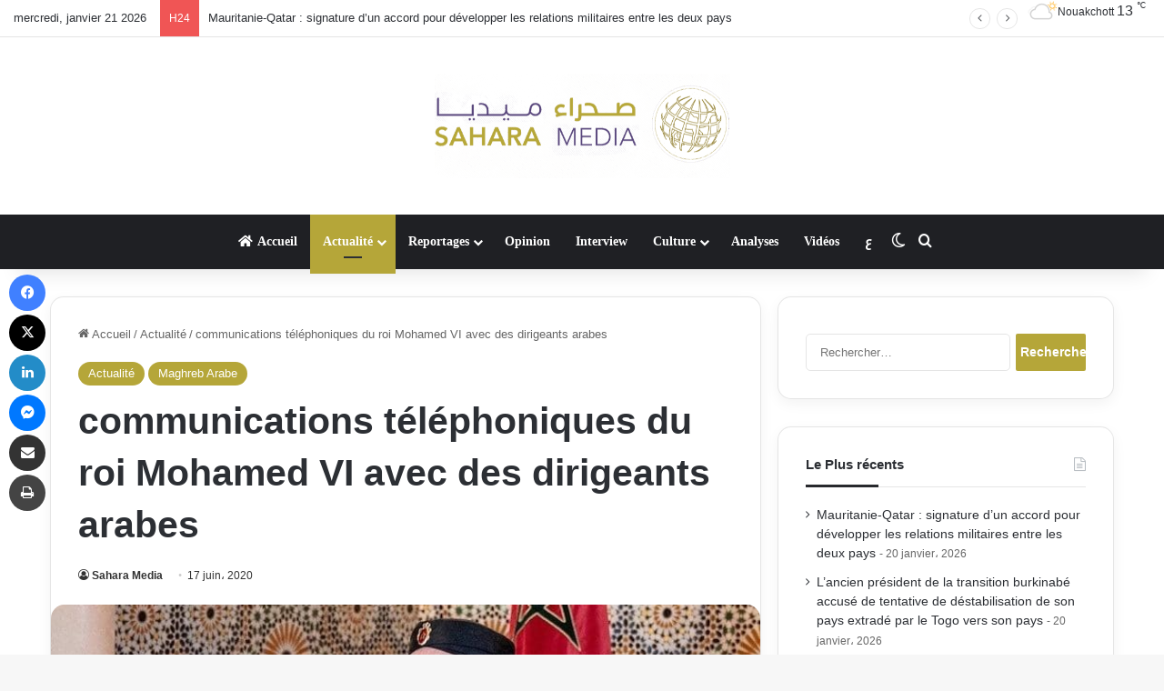

--- FILE ---
content_type: text/html; charset=UTF-8
request_url: https://fr.saharamedias.net/communications-telephoniques-du-roi-mohamed-vi-avec-des-dirigeants-arabes/
body_size: 21244
content:
<!DOCTYPE html> <html lang="fr-FR" data-skin="light" prefix="og: http://ogp.me/ns#"> <head> <meta charset="UTF-8"/> <link rel="profile" href="//gmpg.org/xfn/11"/> <title>communications téléphoniques du roi Mohamed VI avec des dirigeants arabes | Saharamedias FR</title> <meta http-equiv='x-dns-prefetch-control' content='on'> <link rel='dns-prefetch' href="//cdnjs.cloudflare.com/"/> <link rel='dns-prefetch' href="//ajax.googleapis.com/"/> <link rel='dns-prefetch' href="//s.gravatar.com/"/> <link rel='dns-prefetch' href="//www.google-analytics.com/"/> <link rel='preload' as='image' href="//b1969909.smushcdn.com/1969909/wp-content/uploads/2021/03/Logo-Head2.png?lossy=2&strip=1&webp=1"> <link rel='preload' as='image' href="//b1969909.smushcdn.com/1969909/wp-content/uploads/2020/06/le-roi-740x405.jpeg?lossy=2&strip=1&webp=1"> <link rel='preload' as='font' href="/wp-content/themes/jannah/assets/fonts/tielabs-fonticon/tielabs-fonticon.woff" type='font/woff' crossorigin='anonymous'/> <link rel='preload' as='font' href="/wp-content/themes/jannah/assets/fonts/fontawesome/fa-solid-900.woff2" type='font/woff2' crossorigin='anonymous'/> <link rel='preload' as='font' href="/wp-content/themes/jannah/assets/fonts/fontawesome/fa-brands-400.woff2" type='font/woff2' crossorigin='anonymous'/> <link rel='preload' as='font' href="/wp-content/themes/jannah/assets/fonts/fontawesome/fa-regular-400.woff2" type='font/woff2' crossorigin='anonymous'/> <meta name='robots' content='max-image-preview:large'/> <link rel='dns-prefetch' href="//maps.googleapis.com/"/> <link rel='dns-prefetch' href="//maps.gstatic.com/"/> <link rel='dns-prefetch' href="//ajax.googleapis.com/"/> <link rel='dns-prefetch' href="//apis.google.com/"/> <link rel='dns-prefetch' href="//google-analytics.com/"/> <link rel='dns-prefetch' href="//www.google-analytics.com/"/> <link rel='dns-prefetch' href="//ssl.google-analytics.com/"/> <link rel='dns-prefetch' href="//youtube.com/"/> <link rel='dns-prefetch' href="//api.pinterest.com/"/> <link rel='dns-prefetch' href="//cdnjs.cloudflare.com/"/> <link rel='dns-prefetch' href="//pixel.wp.com/"/> <link rel='dns-prefetch' href="//connect.facebook.net/"/> <link rel='dns-prefetch' href="//platform.twitter.com/"/> <link rel='dns-prefetch' href="//syndication.twitter.com/"/> <link rel='dns-prefetch' href="//platform.instagram.com/"/> <link rel='dns-prefetch' href="//disqus.com/"/> <link rel='dns-prefetch' href="//sitename.disqus.com/"/> <link rel='dns-prefetch' href="//s7.addthis.com/"/> <link rel='dns-prefetch' href="//platform.linkedin.com/"/> <link rel='dns-prefetch' href="//w.sharethis.com/"/> <link rel='dns-prefetch' href="//s0.wp.com/"/> <link rel='dns-prefetch' href="//s1.wp.com/"/> <link rel='dns-prefetch' href="//s2.wp.com/"/> <link rel='dns-prefetch' href="//s.gravatar.com/"/> <link rel='dns-prefetch' href="//0.gravatar.com/"/> <link rel='dns-prefetch' href="//2.gravatar.com/"/> <link rel='dns-prefetch' href="//1.gravatar.com/"/> <link rel='dns-prefetch' href="//stats.wp.com/"/> <link rel='dns-prefetch' href="//fontstatic.com/"/> <link rel='dns-prefetch' href="/"/> <link rel='dns-prefetch' href="//b1969909.smushcdn.com/"/> <link rel="alternate" type="application/rss+xml" title="Saharamedias FR &raquo; Flux" href="/feed/"/> <link rel="alternate" type="application/rss+xml" title="Saharamedias FR &raquo; Flux des commentaires" href="/comments/feed/"/> <script type="fa5ba7a723ea4f57aae51eac-text/javascript">try{if('undefined'!=typeof localStorage){var tieSkin=localStorage.getItem('tie-skin');}var html=document.getElementsByTagName('html')[0].classList,htmlSkin='light';if(html.contains('dark-skin')){htmlSkin='dark';}if(tieSkin!=null&&tieSkin!=htmlSkin){html.add('tie-skin-inverted');var tieSkinInverted=true;}if(tieSkin=='dark'){html.add('dark-skin');}else if(tieSkin=='light'){html.remove('dark-skin');}}catch(e){console.log(e)}</script> <style type="text/css">:root{--tie-preset-gradient-1:linear-gradient(135deg,rgba(6,147,227,1) 0%,#9b51e0 100%);--tie-preset-gradient-2:linear-gradient(135deg,#7adcb4 0%,#00d082 100%);--tie-preset-gradient-3:linear-gradient(135deg,rgba(252,185,0,1) 0%,rgba(255,105,0,1) 100%);--tie-preset-gradient-4:linear-gradient(135deg,rgba(255,105,0,1) 0%,#cf2e2e 100%);--tie-preset-gradient-5:linear-gradient(135deg,#eee 0%,#a9b8c3 100%);--tie-preset-gradient-6:linear-gradient(135deg,#4aeadc 0%,#9778d1 20%,#cf2aba 40%,#ee2c82 60%,#fb6962 80%,#fef84c 100%);--tie-preset-gradient-7:linear-gradient(135deg,#ffceec 0%,#9896f0 100%);--tie-preset-gradient-8:linear-gradient(135deg,#fecda5 0%,#fe2d2d 50%,#6b003e 100%);--tie-preset-gradient-9:linear-gradient(135deg,#ffcb70 0%,#c751c0 50%,#4158d0 100%);--tie-preset-gradient-10:linear-gradient(135deg,#fff5cb 0%,#b6e3d4 50%,#33a7b5 100%);--tie-preset-gradient-11:linear-gradient(135deg,#caf880 0%,#71ce7e 100%);--tie-preset-gradient-12:linear-gradient(135deg,#020381 0%,#2874fc 100%);--tie-preset-gradient-13:linear-gradient(135deg,#4d34fa,#ad34fa);--tie-preset-gradient-14:linear-gradient(135deg,#0057ff,#31b5ff);--tie-preset-gradient-15:linear-gradient(135deg,#ff007a,#ff81bd);--tie-preset-gradient-16:linear-gradient(135deg,#14111e,#4b4462);--tie-preset-gradient-17:linear-gradient(135deg,#f32758,#ffc581);--main-nav-background:#1f2024;--main-nav-secondry-background:rgba(0,0,0,.2);--main-nav-primary-color:#08f;--main-nav-contrast-primary-color:#fff;--main-nav-text-color:#fff;--main-nav-secondry-text-color:rgba(225,255,255,.5);--main-nav-main-border-color:rgba(255,255,255,.07);--main-nav-secondry-border-color:rgba(255,255,255,.04)}</style> <link rel="alternate" title="oEmbed (JSON)" type="application/json+oembed" href="/wp-json/oembed/1.0/embed?url=https%3A%2F%2Ffr.saharamedias.net%2Fcommunications-telephoniques-du-roi-mohamed-vi-avec-des-dirigeants-arabes%2F"/> <link rel="alternate" title="oEmbed (XML)" type="text/xml+oembed" href="/wp-json/oembed/1.0/embed?url=https%3A%2F%2Ffr.saharamedias.net%2Fcommunications-telephoniques-du-roi-mohamed-vi-avec-des-dirigeants-arabes%2F&#038;format=xml"/> <style>.lazyload,.lazyloading{max-width:100%}</style> <meta property="og:title" content="communications téléphoniques du roi Mohamed VI avec des dirigeants arabes - Saharamedias FR"/> <meta property="og:type" content="article"/> <meta property="og:description" content="Le roi Mohamed VI a eu des entretiens téléphoniques avec certains dirigeants arabes après l’opératio"/> <meta property="og:url" content="https://fr.saharamedias.net/communications-telephoniques-du-roi-mohamed-vi-avec-des-dirigeants-arabes/"/> <meta property="og:site_name" content="Saharamedias FR"/> <meta property="og:image" content="https://fr.saharamedias.net/wp-content/uploads/2020/06/le-roi.jpeg"/> <meta name="viewport" content="width=device-width, initial-scale=1.0"/><style id='wp-img-auto-sizes-contain-inline-css' type='text/css'>img:is([sizes=auto i],[sizes^="auto," i]){contain-intrinsic-size:3000px 1500px}</style> <link rel='stylesheet' id='notosanskufiarabic-css' href="//fonts.googleapis.com/earlyaccess/notosanskufiarabic" type='text/css' media='all'/> <link rel='stylesheet' id='notokufiarabic-css' href="//fonts.googleapis.com/earlyaccess/notokufiarabic" type='text/css' media='all'/> <style id='wp-emoji-styles-inline-css' type='text/css'>img.wp-smiley,img.emoji{display:inline!important;border:none!important;box-shadow:none!important;height:1em!important;width:1em!important;margin:0 .07em!important;vertical-align:-.1em!important;background:none!important;padding:0!important}</style> <style id='wp-block-library-inline-css' type='text/css'>:root{--wp-block-synced-color:#7a00df;--wp-block-synced-color--rgb:122 , 0 , 223;--wp-bound-block-color:var(--wp-block-synced-color);--wp-editor-canvas-background:#ddd;--wp-admin-theme-color:#007cba;--wp-admin-theme-color--rgb:0 , 124 , 186;--wp-admin-theme-color-darker-10:#006ba1;--wp-admin-theme-color-darker-10--rgb:0 , 107 , 160.5;--wp-admin-theme-color-darker-20:#005a87;--wp-admin-theme-color-darker-20--rgb:0 , 90 , 135;--wp-admin-border-width-focus:2px}@media (min-resolution:192dpi){:root{--wp-admin-border-width-focus:1.5px}}.wp-element-button{cursor:pointer}:root .has-very-light-gray-background-color{background-color:#eee}:root .has-very-dark-gray-background-color{background-color:#313131}:root .has-very-light-gray-color{color:#eee}:root .has-very-dark-gray-color{color:#313131}:root .has-vivid-green-cyan-to-vivid-cyan-blue-gradient-background{background:linear-gradient(135deg,#00d084,#0693e3)}:root .has-purple-crush-gradient-background{background:linear-gradient(135deg,#34e2e4,#4721fb 50%,#ab1dfe)}:root .has-hazy-dawn-gradient-background{background:linear-gradient(135deg,#faaca8,#dad0ec)}:root .has-subdued-olive-gradient-background{background:linear-gradient(135deg,#fafae1,#67a671)}:root .has-atomic-cream-gradient-background{background:linear-gradient(135deg,#fdd79a,#004a59)}:root .has-nightshade-gradient-background{background:linear-gradient(135deg,#330968,#31cdcf)}:root .has-midnight-gradient-background{background:linear-gradient(135deg,#020381,#2874fc)}:root{--wp--preset--font-size--normal:16px;--wp--preset--font-size--huge:42px}.has-regular-font-size{font-size:1em}.has-larger-font-size{font-size:2.625em}.has-normal-font-size{font-size:var(--wp--preset--font-size--normal)}.has-huge-font-size{font-size:var(--wp--preset--font-size--huge)}.has-text-align-center{text-align:center}.has-text-align-left{text-align:left}.has-text-align-right{text-align:right}.has-fit-text{white-space:nowrap!important}#end-resizable-editor-section{display:none}.aligncenter{clear:both}.items-justified-left{justify-content:flex-start}.items-justified-center{justify-content:center}.items-justified-right{justify-content:flex-end}.items-justified-space-between{justify-content:space-between}.screen-reader-text{border:0;clip-path:inset(50%);height:1px;margin:-1px;overflow:hidden;padding:0;position:absolute;width:1px;word-wrap:normal!important}.screen-reader-text:focus{background-color:#ddd;clip-path:none;color:#444;display:block;font-size:1em;height:auto;left:5px;line-height:normal;padding:15px 23px 14px;text-decoration:none;top:5px;width:auto;z-index:100000}html :where(.has-border-color){border-style:solid}html :where([style*=border-top-color]){border-top-style:solid}html :where([style*=border-right-color]){border-right-style:solid}html :where([style*=border-bottom-color]){border-bottom-style:solid}html :where([style*=border-left-color]){border-left-style:solid}html :where([style*=border-width]){border-style:solid}html :where([style*=border-top-width]){border-top-style:solid}html :where([style*=border-right-width]){border-right-style:solid}html :where([style*=border-bottom-width]){border-bottom-style:solid}html :where([style*=border-left-width]){border-left-style:solid}html :where(img[class*=wp-image-]){height:auto;max-width:100%}:where(figure){margin:0 0 1em}html :where(.is-position-sticky){--wp-admin--admin-bar--position-offset:var(--wp-admin--admin-bar--height,0)}@media screen and (max-width:600px){html :where(.is-position-sticky){--wp-admin--admin-bar--position-offset:0}}</style><style id='wp-block-paragraph-inline-css' type='text/css'>.is-small-text{font-size:.875em}.is-regular-text{font-size:1em}.is-large-text{font-size:2.25em}.is-larger-text{font-size:3em}.has-drop-cap:not(:focus):first-letter{float:left;font-size:8.4em;font-style:normal;font-weight:100;line-height:.68;margin:.05em .1em 0 0;text-transform:uppercase}body.rtl .has-drop-cap:not(:focus):first-letter{float:none;margin-left:.1em}p.has-drop-cap.has-background{overflow:hidden}:root :where(p.has-background){padding:1.25em 2.375em}:where(p.has-text-color:not(.has-link-color)) a{color:inherit}p.has-text-align-left[style*="writing-mode:vertical-lr"],p.has-text-align-right[style*="writing-mode:vertical-rl"]{rotate:180deg}</style> <style id='global-styles-inline-css' type='text/css'>:root{--wp--preset--aspect-ratio--square:1;--wp--preset--aspect-ratio--4-3: 4/3;--wp--preset--aspect-ratio--3-4: 3/4;--wp--preset--aspect-ratio--3-2: 3/2;--wp--preset--aspect-ratio--2-3: 2/3;--wp--preset--aspect-ratio--16-9: 16/9;--wp--preset--aspect-ratio--9-16: 9/16;--wp--preset--color--black:#000;--wp--preset--color--cyan-bluish-gray:#abb8c3;--wp--preset--color--white:#fff;--wp--preset--color--pale-pink:#f78da7;--wp--preset--color--vivid-red:#cf2e2e;--wp--preset--color--luminous-vivid-orange:#ff6900;--wp--preset--color--luminous-vivid-amber:#fcb900;--wp--preset--color--light-green-cyan:#7bdcb5;--wp--preset--color--vivid-green-cyan:#00d084;--wp--preset--color--pale-cyan-blue:#8ed1fc;--wp--preset--color--vivid-cyan-blue:#0693e3;--wp--preset--color--vivid-purple:#9b51e0;--wp--preset--color--global-color:#b5a639;--wp--preset--gradient--vivid-cyan-blue-to-vivid-purple:linear-gradient(135deg,#0693e3 0%,#9b51e0 100%);--wp--preset--gradient--light-green-cyan-to-vivid-green-cyan:linear-gradient(135deg,#7adcb4 0%,#00d082 100%);--wp--preset--gradient--luminous-vivid-amber-to-luminous-vivid-orange:linear-gradient(135deg,#fcb900 0%,#ff6900 100%);--wp--preset--gradient--luminous-vivid-orange-to-vivid-red:linear-gradient(135deg,#ff6900 0%,#cf2e2e 100%);--wp--preset--gradient--very-light-gray-to-cyan-bluish-gray:linear-gradient(135deg,#eee 0%,#a9b8c3 100%);--wp--preset--gradient--cool-to-warm-spectrum:linear-gradient(135deg,#4aeadc 0%,#9778d1 20%,#cf2aba 40%,#ee2c82 60%,#fb6962 80%,#fef84c 100%);--wp--preset--gradient--blush-light-purple:linear-gradient(135deg,#ffceec 0%,#9896f0 100%);--wp--preset--gradient--blush-bordeaux:linear-gradient(135deg,#fecda5 0%,#fe2d2d 50%,#6b003e 100%);--wp--preset--gradient--luminous-dusk:linear-gradient(135deg,#ffcb70 0%,#c751c0 50%,#4158d0 100%);--wp--preset--gradient--pale-ocean:linear-gradient(135deg,#fff5cb 0%,#b6e3d4 50%,#33a7b5 100%);--wp--preset--gradient--electric-grass:linear-gradient(135deg,#caf880 0%,#71ce7e 100%);--wp--preset--gradient--midnight:linear-gradient(135deg,#020381 0%,#2874fc 100%);--wp--preset--font-size--small:13px;--wp--preset--font-size--medium:20px;--wp--preset--font-size--large:36px;--wp--preset--font-size--x-large:42px;--wp--preset--spacing--20:.44rem;--wp--preset--spacing--30:.67rem;--wp--preset--spacing--40:1rem;--wp--preset--spacing--50:1.5rem;--wp--preset--spacing--60:2.25rem;--wp--preset--spacing--70:3.38rem;--wp--preset--spacing--80:5.06rem;--wp--preset--shadow--natural:6px 6px 9px rgba(0,0,0,.2);--wp--preset--shadow--deep:12px 12px 50px rgba(0,0,0,.4);--wp--preset--shadow--sharp:6px 6px 0 rgba(0,0,0,.2);--wp--preset--shadow--outlined:6px 6px 0 -3px #fff , 6px 6px #000;--wp--preset--shadow--crisp:6px 6px 0 #000}:where(.is-layout-flex){gap:.5em}:where(.is-layout-grid){gap:.5em}body .is-layout-flex{display:flex}.is-layout-flex{flex-wrap:wrap;align-items:center}.is-layout-flex > :is(*, div){margin:0}body .is-layout-grid{display:grid}.is-layout-grid > :is(*, div){margin:0}:where(.wp-block-columns.is-layout-flex){gap:2em}:where(.wp-block-columns.is-layout-grid){gap:2em}:where(.wp-block-post-template.is-layout-flex){gap:1.25em}:where(.wp-block-post-template.is-layout-grid){gap:1.25em}.has-black-color{color:var(--wp--preset--color--black)!important}.has-cyan-bluish-gray-color{color:var(--wp--preset--color--cyan-bluish-gray)!important}.has-white-color{color:var(--wp--preset--color--white)!important}.has-pale-pink-color{color:var(--wp--preset--color--pale-pink)!important}.has-vivid-red-color{color:var(--wp--preset--color--vivid-red)!important}.has-luminous-vivid-orange-color{color:var(--wp--preset--color--luminous-vivid-orange)!important}.has-luminous-vivid-amber-color{color:var(--wp--preset--color--luminous-vivid-amber)!important}.has-light-green-cyan-color{color:var(--wp--preset--color--light-green-cyan)!important}.has-vivid-green-cyan-color{color:var(--wp--preset--color--vivid-green-cyan)!important}.has-pale-cyan-blue-color{color:var(--wp--preset--color--pale-cyan-blue)!important}.has-vivid-cyan-blue-color{color:var(--wp--preset--color--vivid-cyan-blue)!important}.has-vivid-purple-color{color:var(--wp--preset--color--vivid-purple)!important}.has-black-background-color{background-color:var(--wp--preset--color--black)!important}.has-cyan-bluish-gray-background-color{background-color:var(--wp--preset--color--cyan-bluish-gray)!important}.has-white-background-color{background-color:var(--wp--preset--color--white)!important}.has-pale-pink-background-color{background-color:var(--wp--preset--color--pale-pink)!important}.has-vivid-red-background-color{background-color:var(--wp--preset--color--vivid-red)!important}.has-luminous-vivid-orange-background-color{background-color:var(--wp--preset--color--luminous-vivid-orange)!important}.has-luminous-vivid-amber-background-color{background-color:var(--wp--preset--color--luminous-vivid-amber)!important}.has-light-green-cyan-background-color{background-color:var(--wp--preset--color--light-green-cyan)!important}.has-vivid-green-cyan-background-color{background-color:var(--wp--preset--color--vivid-green-cyan)!important}.has-pale-cyan-blue-background-color{background-color:var(--wp--preset--color--pale-cyan-blue)!important}.has-vivid-cyan-blue-background-color{background-color:var(--wp--preset--color--vivid-cyan-blue)!important}.has-vivid-purple-background-color{background-color:var(--wp--preset--color--vivid-purple)!important}.has-black-border-color{border-color:var(--wp--preset--color--black)!important}.has-cyan-bluish-gray-border-color{border-color:var(--wp--preset--color--cyan-bluish-gray)!important}.has-white-border-color{border-color:var(--wp--preset--color--white)!important}.has-pale-pink-border-color{border-color:var(--wp--preset--color--pale-pink)!important}.has-vivid-red-border-color{border-color:var(--wp--preset--color--vivid-red)!important}.has-luminous-vivid-orange-border-color{border-color:var(--wp--preset--color--luminous-vivid-orange)!important}.has-luminous-vivid-amber-border-color{border-color:var(--wp--preset--color--luminous-vivid-amber)!important}.has-light-green-cyan-border-color{border-color:var(--wp--preset--color--light-green-cyan)!important}.has-vivid-green-cyan-border-color{border-color:var(--wp--preset--color--vivid-green-cyan)!important}.has-pale-cyan-blue-border-color{border-color:var(--wp--preset--color--pale-cyan-blue)!important}.has-vivid-cyan-blue-border-color{border-color:var(--wp--preset--color--vivid-cyan-blue)!important}.has-vivid-purple-border-color{border-color:var(--wp--preset--color--vivid-purple)!important}.has-vivid-cyan-blue-to-vivid-purple-gradient-background{background:var(--wp--preset--gradient--vivid-cyan-blue-to-vivid-purple)!important}.has-light-green-cyan-to-vivid-green-cyan-gradient-background{background:var(--wp--preset--gradient--light-green-cyan-to-vivid-green-cyan)!important}.has-luminous-vivid-amber-to-luminous-vivid-orange-gradient-background{background:var(--wp--preset--gradient--luminous-vivid-amber-to-luminous-vivid-orange)!important}.has-luminous-vivid-orange-to-vivid-red-gradient-background{background:var(--wp--preset--gradient--luminous-vivid-orange-to-vivid-red)!important}.has-very-light-gray-to-cyan-bluish-gray-gradient-background{background:var(--wp--preset--gradient--very-light-gray-to-cyan-bluish-gray)!important}.has-cool-to-warm-spectrum-gradient-background{background:var(--wp--preset--gradient--cool-to-warm-spectrum)!important}.has-blush-light-purple-gradient-background{background:var(--wp--preset--gradient--blush-light-purple)!important}.has-blush-bordeaux-gradient-background{background:var(--wp--preset--gradient--blush-bordeaux)!important}.has-luminous-dusk-gradient-background{background:var(--wp--preset--gradient--luminous-dusk)!important}.has-pale-ocean-gradient-background{background:var(--wp--preset--gradient--pale-ocean)!important}.has-electric-grass-gradient-background{background:var(--wp--preset--gradient--electric-grass)!important}.has-midnight-gradient-background{background:var(--wp--preset--gradient--midnight)!important}.has-small-font-size{font-size:var(--wp--preset--font-size--small)!important}.has-medium-font-size{font-size:var(--wp--preset--font-size--medium)!important}.has-large-font-size{font-size:var(--wp--preset--font-size--large)!important}.has-x-large-font-size{font-size:var(--wp--preset--font-size--x-large)!important}</style> <style id='classic-theme-styles-inline-css' type='text/css'>.wp-block-button__link{color:#fff;background-color:#32373c;border-radius:9999px;box-shadow:none;text-decoration:none;padding:calc(.667em + 2px) calc(1.333em + 2px);font-size:1.125em}.wp-block-file__button{background:#32373c;color:#fff;text-decoration:none}</style> <link rel='stylesheet' id='mpp_gutenberg-css' href="/wp-content/uploads/hummingbird-assets/7f92d73b1f14819ee8da7e8237fc90df.css" type='text/css' media='all'/> <link rel='stylesheet' id='dashicons-css' href="/wp-includes/css/dashicons.min.css" type='text/css' media='all'/> <link rel='stylesheet' id='admin-bar-css' href="/wp-includes/css/admin-bar.min.css" type='text/css' media='all'/> <style id='admin-bar-inline-css' type='text/css'>#p404RedirectChart .canvasjs-chart-credit{display:none!important}#p404RedirectChart canvas{border-radius:6px}.p404-redirect-adminbar-weekly-title{font-weight:bold;font-size:14px;color:#fff;margin-bottom:6px}#wpadminbar #wp-admin-bar-p404_free_top_button .ab-icon:before{content:"\f103";color:#dc3545;top:3px}#wp-admin-bar-p404_free_top_button .ab-item{min-width:80px!important;padding:0!important}.p404-redirect-adminbar-dropdown-wrap{min-width:0;padding:0;position:static!important}#wpadminbar #wp-admin-bar-p404_free_top_button_dropdown{position:static!important}#wpadminbar #wp-admin-bar-p404_free_top_button_dropdown .ab-item{padding:0!important;margin:0!important}.p404-redirect-dropdown-container{min-width:340px;padding:18px 18px 12px 18px;background:#23282d!important;color:#fff;border-radius:12px;box-shadow:0 8px 32px rgba(0,0,0,.25);margin-top:10px;position:relative!important;z-index:999999!important;display:block!important;border:1px solid #444}#wpadminbar #wp-admin-bar-p404_free_top_button .p404-redirect-dropdown-container{display:none!important}#wpadminbar #wp-admin-bar-p404_free_top_button:hover .p404-redirect-dropdown-container{display:block!important}#wpadminbar #wp-admin-bar-p404_free_top_button:hover #wp-admin-bar-p404_free_top_button_dropdown .p404-redirect-dropdown-container{display:block!important}.p404-redirect-card{background:#2c3338;border-radius:8px;padding:18px 18px 12px 18px;box-shadow:0 2px 8px rgba(0,0,0,.07);display:flex;flex-direction:column;align-items:flex-start;border:1px solid #444}.p404-redirect-btn{display:inline-block;background:#dc3545;color:#fff!important;font-weight:bold;padding:5px 22px;border-radius:8px;text-decoration:none;font-size:17px;transition:background .2s , box-shadow .2s;margin-top:8px;box-shadow:0 2px 8px rgba(220,53,69,.15);text-align:center;line-height:1.6}.p404-redirect-btn:hover{background:#c82333;color:#fff!important;box-shadow:0 4px 16px rgba(220,53,69,.25)}#wpadminbar .ab-top-menu>li:hover>.ab-item,#wpadminbar .ab-top-menu>li.hover>.ab-item{z-index:auto}#wpadminbar #wp-admin-bar-p404_free_top_button:hover>.ab-item{z-index:999998!important}</style> <link rel='stylesheet' id='contact-form-7-css' href="/wp-content/uploads/hummingbird-assets/94dc7600401deec5cec378367fc1bd70.css" type='text/css' media='all'/> <link rel='stylesheet' id='tie-css-base-css' href="/wp-content/themes/jannah/assets/css/base.min.css" type='text/css' media='all'/> <link rel='stylesheet' id='tie-css-styles-css' href="/wp-content/themes/jannah/assets/css/style.min.css" type='text/css' media='all'/> <link rel='stylesheet' id='tie-css-widgets-css' href="/wp-content/themes/jannah/assets/css/widgets.min.css" type='text/css' media='all'/> <link rel='stylesheet' id='tie-css-helpers-css' href="/wp-content/themes/jannah/assets/css/helpers.min.css" type='text/css' media='all'/> <link rel='stylesheet' id='wphb-1-css' href="/wp-content/uploads/hummingbird-assets/874661ce05129c83b2e4fc0414a34a05.css" type='text/css' media='all'/> <link rel='stylesheet' id='tie-css-shortcodes-css' href="/wp-content/themes/jannah/assets/css/plugins/shortcodes.min.css" type='text/css' media='all'/> <link rel='stylesheet' id='tie-css-single-css' href="/wp-content/themes/jannah/assets/css/single.min.css" type='text/css' media='all'/> <link rel='stylesheet' id='tie-css-print-css' href="/wp-content/uploads/hummingbird-assets/3300308fab9f19eaef30bf906bbe933c.css" type='text/css' media='print'/> <style id='tie-css-print-inline-css' type='text/css'>#main-nav .main-menu>ul>li>a{font-family:Noto\ Sans\ Kufi\ Arabic}blockquote p{font-family:Noto\ Kufi\ Arabic}#tie-wrapper .mag-box.big-post-left-box li:not(:first-child) .post-title,#tie-wrapper .mag-box.big-post-top-box li:not(:first-child) .post-title,#tie-wrapper .mag-box.half-box li:not(:first-child) .post-title,#tie-wrapper .mag-box.big-thumb-left-box li:not(:first-child) .post-title,#tie-wrapper .mag-box.scrolling-box .slide .post-title,#tie-wrapper .mag-box.miscellaneous-box li:not(:first-child) .post-title{font-weight:500}:root:root{--brand-color:#b5a639;--dark-brand-color:#837407;--bright-color:#fff;--base-color:#2c2f34}#reading-position-indicator{box-shadow:0 0 10px rgba(181,166,57,.7)}:root:root{--brand-color:#b5a639;--dark-brand-color:#837407;--bright-color:#fff;--base-color:#2c2f34}#reading-position-indicator{box-shadow:0 0 10px rgba(181,166,57,.7)}.tie-weather-widget.widget,.container-wrapper{box-shadow:0 5px 15px 0 rgba(0,0,0,.05)}.dark-skin .tie-weather-widget.widget,.dark-skin .container-wrapper{box-shadow:0 5px 15px 0 rgba(0,0,0,.2)}#header-notification-bar{background:var(--tie-preset-gradient-13)}#header-notification-bar{--tie-buttons-color:#fff;--tie-buttons-border-color:#fff;--tie-buttons-hover-color:#e1e1e1;--tie-buttons-hover-text:#000}#header-notification-bar{--tie-buttons-text:#000}#theme-header:not(.main-nav-boxed) #main-nav,.main-nav-boxed .main-menu-wrapper{border-right:0 none!important;border-left:0 none!important;border-top:0 none!important}#theme-header:not(.main-nav-boxed) #main-nav,.main-nav-boxed .main-menu-wrapper{border-right:0 none!important;border-left:0 none!important;border-bottom:0 none!important}.tie-cat-40,.tie-cat-item-40>span{background-color:#e67e22!important;color:#fff!important}.tie-cat-40:after{border-top-color:#e67e22!important}.tie-cat-40:hover{background-color:#c86004!important}.tie-cat-40:hover:after{border-top-color:#c86004!important}.tie-cat-49,.tie-cat-item-49>span{background-color:#2ecc71!important;color:#fff!important}.tie-cat-49:after{border-top-color:#2ecc71!important}.tie-cat-49:hover{background-color:#10ae53!important}.tie-cat-49:hover:after{border-top-color:#10ae53!important}.tie-cat-52,.tie-cat-item-52>span{background-color:#9b59b6!important;color:#fff!important}.tie-cat-52:after{border-top-color:#9b59b6!important}.tie-cat-52:hover{background-color:#7d3b98!important}.tie-cat-52:hover:after{border-top-color:#7d3b98!important}.tie-cat-54,.tie-cat-item-54>span{background-color:#34495e!important;color:#fff!important}.tie-cat-54:after{border-top-color:#34495e!important}.tie-cat-54:hover{background-color:#162b40!important}.tie-cat-54:hover:after{border-top-color:#162b40!important}.tie-cat-57,.tie-cat-item-57>span{background-color:#795548!important;color:#fff!important}.tie-cat-57:after{border-top-color:#795548!important}.tie-cat-57:hover{background-color:#5b372a!important}.tie-cat-57:hover:after{border-top-color:#5b372a!important}.tie-cat-58,.tie-cat-item-58>span{background-color:#4caf50!important;color:#fff!important}.tie-cat-58:after{border-top-color:#4caf50!important}.tie-cat-58:hover{background-color:#2e9132!important}.tie-cat-58:hover:after{border-top-color:#2e9132!important}@media (max-width:1250px){.share-buttons-sticky{display:none}}body .mag-box .breaking,body .social-icons-widget .social-icons-item .social-link,body .widget_product_tag_cloud a,body .widget_tag_cloud a,body .post-tags a,body .widget_layered_nav_filters a,body .post-bottom-meta-title,body .post-bottom-meta a,body .post-cat,body .show-more-button,body #instagram-link.is-expanded .follow-button,body .cat-counter a+span,body .mag-box-options .slider-arrow-nav a,body .main-menu .cats-horizontal li a,body #instagram-link.is-compact,body .pages-numbers a,body .pages-nav-item,body .bp-pagination-links .page-numbers,body .fullwidth-area .widget_tag_cloud .tagcloud a,body ul.breaking-news-nav li.jnt-prev,body ul.breaking-news-nav li.jnt-next,body #tie-popup-search-mobile table.gsc-search-box{border-radius:35px}body .mag-box ul.breaking-news-nav li{border:0!important}body #instagram-link.is-compact{padding-right:40px;padding-left:40px}body .post-bottom-meta-title,body .post-bottom-meta a,body .more-link{padding-right:15px;padding-left:15px}body #masonry-grid .container-wrapper .post-thumb img{border-radius:0}body .video-thumbnail,body .review-item,body .review-summary,body .user-rate-wrap,body textarea,body input,body select{border-radius:5px}body .post-content-slideshow,body #tie-read-next,body .prev-next-post-nav .post-thumb,body .post-thumb img,body .container-wrapper,body .tie-popup-container .container-wrapper,body .widget,body .grid-slider-wrapper .grid-item,body .slider-vertical-navigation .slide,body .boxed-slider:not(.grid-slider-wrapper) .slide,body .buddypress-wrap .activity-list .load-more a,body .buddypress-wrap .activity-list .load-newest a,body .woocommerce .products .product .product-img img,body .woocommerce .products .product .product-img,body .woocommerce .woocommerce-tabs,body .woocommerce div.product .related.products,body .woocommerce div.product .up-sells.products,body .woocommerce .cart_totals,.woocommerce .cross-sells,body .big-thumb-left-box-inner,body .miscellaneous-box .posts-items li:first-child,body .single-big-img,body .masonry-with-spaces .container-wrapper .slide,body .news-gallery-items li .post-thumb,body .scroll-2-box .slide,.magazine1.archive:not(.bbpress) .entry-header-outer,.magazine1.search .entry-header-outer,.magazine1.archive:not(.bbpress) .mag-box .container-wrapper,.magazine1.search .mag-box .container-wrapper,body.magazine1 .entry-header-outer + .mag-box,body .digital-rating-static,body .entry q,body .entry blockquote,body #instagram-link.is-expanded,body.single-post .featured-area,body.post-layout-8 #content,body .footer-boxed-widget-area,body .tie-video-main-slider,body .post-thumb-overlay,body .widget_media_image img,body .stream-item-mag img,body .media-page-layout .post-element{border-radius:15px}#subcategories-section .container-wrapper{border-radius:15px!important;margin-top:15px!important;border-top-width:1px!important}@media (max-width:767px){.tie-video-main-slider iframe{border-top-right-radius:15px;border-top-left-radius:15px}}.magazine1.archive:not(.bbpress) .mag-box .container-wrapper,.magazine1.search .mag-box .container-wrapper{margin-top:15px;border-top-width:1px}body .section-wrapper:not(.container-full) .wide-slider-wrapper .slider-main-container,body .section-wrapper:not(.container-full) .wide-slider-three-slids-wrapper{border-radius:15px;overflow:hidden}body .wide-slider-nav-wrapper,body .share-buttons-bottom,body .first-post-gradient li:first-child .post-thumb:after,body .scroll-2-box .post-thumb:after{border-bottom-left-radius:15px;border-bottom-right-radius:15px}body .main-menu .menu-sub-content,body .comp-sub-menu{border-bottom-left-radius:10px;border-bottom-right-radius:10px}body.single-post .featured-area{overflow:hidden}body #check-also-box.check-also-left{border-top-right-radius:15px;border-bottom-right-radius:15px}body #check-also-box.check-also-right{border-top-left-radius:15px;border-bottom-left-radius:15px}body .mag-box .breaking-news-nav li:last-child{border-top-right-radius:35px;border-bottom-right-radius:35px}body .mag-box .breaking-title:before{border-top-left-radius:35px;border-bottom-left-radius:35px}body .tabs li:last-child a,body .full-overlay-title li:not(.no-post-thumb) .block-title-overlay{border-top-right-radius:15px}body .center-overlay-title li:not(.no-post-thumb) .block-title-overlay,body .tabs li:first-child a{border-top-left-radius:15px}</style> <script type="fa5ba7a723ea4f57aae51eac-text/javascript" src="https://fr.saharamedias.net/wp-includes/js/jquery/jquery.min.js" id="jquery-core-js"></script> <script type="fa5ba7a723ea4f57aae51eac-text/javascript" src="https://fr.saharamedias.net/wp-includes/js/jquery/jquery-migrate.min.js" id="jquery-migrate-js"></script> <link rel="https://api.w.org/" href="/wp-json/"/><link rel="alternate" title="JSON" type="application/json" href="/wp-json/wp/v2/posts/9883"/><link rel="EditURI" type="application/rsd+xml" title="RSD" href="/xmlrpc.php?rsd"/> <meta name="generator" content="WordPress 6.9"/> <link rel='shortlink' href="/?p=9883"/> <script type="fa5ba7a723ea4f57aae51eac-text/javascript">var errorQueue=[];let bill_timeout;function isBot(){const bots=['crawler','spider','baidu','duckduckgo','bot','googlebot','bingbot','facebook','slurp','twitter','yahoo'];const userAgent=navigator.userAgent.toLowerCase();return bots.some(bot=>userAgent.includes(bot));}const originalConsoleWarn=console.warn;const sentWarnings=[];console.warn=function(message,...args){if(typeof message==='string'&&message.includes('JQMIGRATE')){if(!sentWarnings.includes(message)){sentWarnings.push(message);let file='unknown';let line='0';try{const stackTrace=new Error().stack.split('\n');for(let i=1;i<stackTrace.length&&i<10;i++){const match=stackTrace[i].match(/at\s+.*?\((.*):(\d+):(\d+)\)/)||stackTrace[i].match(/at\s+(.*):(\d+):(\d+)/);if(match&&match[1].includes('.js')&&!match[1].includes('jquery-migrate.js')&&!match[1].includes('jquery.js')){file=match[1];line=match[2];break;}}}catch(e){}const slugs=["antibots","antihacker","bigdump-restore","boatdealer","cardealer","database-backup","disable-wp-sitemap","easy-update-urls","hide-site-title","lazy-load-disable","multidealer","real-estate-right-now","recaptcha-for-all","reportattacks","restore-classic-widgets","s3cloud","site-checkup","stopbadbots","toolsfors","toolstruthsocial","wp-memory","wptools"];function hasSlug(warningMessage){return slugs.some(slug=>warningMessage.includes(slug));}const warningMessage=message.replace('JQMIGRATE:','Error:').trim()+' - URL: '+file+' - Line: '+line;if(!hasSlug(warningMessage)){errorQueue.push(warningMessage);handleErrorQueue();}}}originalConsoleWarn.apply(console,arguments);};function handleErrorQueue(){if(isBot()){errorQueue=[];return;}if(errorQueue.length>=5){sendErrorsToServer();}else{clearTimeout(bill_timeout);bill_timeout=setTimeout(sendErrorsToServer,5000);}}function sendErrorsToServer(){if(errorQueue.length>0){const message=errorQueue.join(' | ');console.log('[Bill Catch] Enviando ao Servidor:',message);const xhr=new XMLHttpRequest();const nonce='285e7c13cf';const ajax_url='https://fr.saharamedias.net/wp-admin/admin-ajax.php?action=bill_minozzi_js_error_catched&_wpnonce=285e7c13cf';xhr.open('POST',encodeURI(ajax_url));xhr.setRequestHeader('Content-Type','application/x-www-form-urlencoded');xhr.send('action=bill_minozzi_js_error_catched&_wpnonce='+nonce+'&bill_js_error_catched='+encodeURIComponent(message));errorQueue=[];}}</script> <script type="fa5ba7a723ea4f57aae51eac-text/javascript">document.documentElement.className=document.documentElement.className.replace('no-js','js');</script> <style>.no-js img.lazyload{display:none}figure.wp-block-image img.lazyloading{min-width:150px}.lazyload,.lazyloading{--smush-placeholder-width:100px;--smush-placeholder-aspect-ratio: 1/1;width:var(--smush-image-width,var(--smush-placeholder-width))!important;aspect-ratio:var(--smush-image-aspect-ratio,var(--smush-placeholder-aspect-ratio))!important}.lazyload,.lazyloading{opacity:0}.lazyloaded{opacity:1;transition:opacity 400ms;transition-delay:0ms}</style> <meta http-equiv="X-UA-Compatible" content="IE=edge"> <link rel="canonical" href="https://fr.saharamedias.net/communications-telephoniques-du-roi-mohamed-vi-avec-des-dirigeants-arabes/"/> <meta name="description" content="Le roi Mohamed VI a eu des entretiens téléphoniques avec certains dirigeants arabes après l’opération subie dimanche dans un hôpital de Rabat. Le président ..."/> <meta name="msvalidate.01" content="3DAEA33D7A44E7A64D4B76AEB344A6FD"/> <script type="application/ld+json">{"@context":"https:\/\/schema.org","@graph":[{"@type":"Organization","@id":"https:\/\/fr.saharamedias.net\/#schema-publishing-organization","url":"https:\/\/fr.saharamedias.net","name":"Saharamedias FR"},{"@type":"WebSite","@id":"https:\/\/fr.saharamedias.net\/#schema-website","url":"https:\/\/fr.saharamedias.net","name":"Saharamedias Fr","encoding":"UTF-8","potentialAction":{"@type":"SearchAction","target":"https:\/\/fr.saharamedias.net\/search\/{search_term_string}\/","query-input":"required name=search_term_string"},"image":{"@type":"ImageObject","@id":"https:\/\/fr.saharamedias.net\/#schema-site-logo","url":"https:\/\/fr.saharamedias.net\/wp-content\/uploads\/2021\/03\/cropped-Fav-Ico.png","height":512,"width":512}},{"@type":"BreadcrumbList","@id":"https:\/\/fr.saharamedias.net\/communications-telephoniques-du-roi-mohamed-vi-avec-des-dirigeants-arabes?page&name=communications-telephoniques-du-roi-mohamed-vi-avec-des-dirigeants-arabes\/#breadcrumb","itemListElement":[{"@type":"ListItem","position":1,"name":"Home","item":"https:\/\/fr.saharamedias.net"},{"@type":"ListItem","position":2,"name":"Actualit\u00e9","item":"https:\/\/fr.saharamedias.net\/category\/actualite\/"},{"@type":"ListItem","position":3,"name":"communications t\u00e9l\u00e9phoniques du roi Mohamed VI avec des dirigeants arabes"}]},{"@type":"Person","@id":"https:\/\/fr.saharamedias.net\/author\/elbou\/#schema-author","name":"Sahara Media","url":"https:\/\/fr.saharamedias.net\/author\/elbou\/"},{"@type":"WebPage","@id":"https:\/\/fr.saharamedias.net\/communications-telephoniques-du-roi-mohamed-vi-avec-des-dirigeants-arabes\/#schema-webpage","isPartOf":{"@id":"https:\/\/fr.saharamedias.net\/#schema-website"},"publisher":{"@id":"https:\/\/fr.saharamedias.net\/#schema-publishing-organization"},"url":"https:\/\/fr.saharamedias.net\/communications-telephoniques-du-roi-mohamed-vi-avec-des-dirigeants-arabes\/"},{"@type":"Article","headline":"communications t\u00e9l\u00e9phoniques du roi Mohamed VI avec des dirigeants arabes | Saharamedias FR","name":"communications t\u00e9l\u00e9phoniques du roi Mohamed VI avec des dirigeants arabes","description":"Le roi Mohamed VI a eu des entretiens t\u00e9l\u00e9phoniques avec certains dirigeants arabes apr\u00e8s l\u2019op\u00e9ration subie dimanche dans un h\u00f4pital de Rabat. Le pr\u00e9sident ...","url":"https:\/\/fr.saharamedias.net\/communications-telephoniques-du-roi-mohamed-vi-avec-des-dirigeants-arabes\/","thumbnailUrl":"https:\/\/fr.saharamedias.net\/wp-content\/uploads\/2020\/06\/le-roi.jpeg","dateModified":"2020-06-17 15:53:01","datePublished":"2020-06-17 15:52:59","image":[{"@type":"ImageObject","@id":"https:\/\/fr.saharamedias.net\/communications-telephoniques-du-roi-mohamed-vi-avec-des-dirigeants-arabes\/#schema-article-image","url":"https:\/\/fr.saharamedias.net\/wp-content\/uploads\/2020\/06\/le-roi.jpeg","height":"427","width":"740"}],"author":{"@type":"Person","name":"Sahara Media","url":"https:\/\/fr.saharamedias.net\/author\/elbou\/","image":{"@type":"ImageObject","@id":"https:\/\/fr.saharamedias.net\/author\/elbou\/#schema-author-gravatar","url":"https:\/\/fr.saharamedias.net\/wp-content\/uploads\/2021\/03\/cropped-Fav-Ico-150x150.png","height":"100","width":"100"}},"publisher":{"@type":"Organization","name":"Saharamedias FR","url":"https:\/\/fr.saharamedias.net"},"mainEntityOfPage":"https:\/\/fr.saharamedias.net\/communications-telephoniques-du-roi-mohamed-vi-avec-des-dirigeants-arabes\/#schema-webpage"}]}</script> <meta property="og:type" content="article"/> <meta property="og:url" content="https://fr.saharamedias.net/communications-telephoniques-du-roi-mohamed-vi-avec-des-dirigeants-arabes/"/> <meta property="og:title" content="communications téléphoniques du roi Mohamed VI avec des dirigeants arabes | Saharamedias FR"/> <meta property="og:description" content="Le roi Mohamed VI a eu des entretiens téléphoniques avec certains dirigeants arabes après l’opération subie dimanche dans un hôpital de Rabat. Le président ..."/> <meta property="og:image" content="https://fr.saharamedias.net/wp-content/uploads/2020/06/le-roi.jpeg"/> <meta property="og:image:width" content="740"/> <meta property="og:image:height" content="427"/> <meta property="article:published_time" content="2020-06-17T15:52:59"/> <meta property="article:author" content="Sahara Media"/> <meta name="twitter:card" content="summary_large_image"/> <meta name="twitter:title" content="communications téléphoniques du roi Mohamed VI avec des dirigeants arabes | Saharamedias FR"/> <meta name="twitter:description" content="Le roi Mohamed VI a eu des entretiens téléphoniques avec certains dirigeants arabes après l’opération subie dimanche dans un hôpital de Rabat. Le président ..."/> <meta name="twitter:image" content="https://fr.saharamedias.net/wp-content/uploads/2020/06/le-roi.jpeg"/> <link rel="icon" href="//b1969909.smushcdn.com/1969909/wp-content/uploads/2021/03/cropped-Fav-Ico-32x32.png?lossy=2&strip=1&webp=1" sizes="32x32"/> <link rel="icon" href="//b1969909.smushcdn.com/1969909/wp-content/uploads/2021/03/cropped-Fav-Ico-192x192.png?lossy=2&strip=1&webp=1" sizes="192x192"/> <link rel="apple-touch-icon" href="//b1969909.smushcdn.com/1969909/wp-content/uploads/2021/03/cropped-Fav-Ico-180x180.png?lossy=2&strip=1&webp=1"/> <meta name="msapplication-TileImage" content="https://fr.saharamedias.net/wp-content/uploads/2021/03/cropped-Fav-Ico-270x270.png"/> </head> <body id="tie-body" class="wp-singular post-template-default single single-post postid-9883 single-format-standard wp-theme-jannah tie-no-js wrapper-has-shadow block-head-3 magazine3 magazine1 is-thumb-overlay-disabled is-desktop is-header-layout-2 sidebar-right has-sidebar post-layout-1 narrow-title-narrow-media is-standard-format has-mobile-share hide_breaking_news hide_footer_tiktok hide_footer_instagram hide_copyright hide_share_post_top hide_post_newsletter hide_read_next hide_post_authorbio"> <div class="background-overlay"> <div id="tie-container" class="site tie-container"> <div id="tie-wrapper"> <header id="theme-header" class="theme-header header-layout-2 main-nav-dark main-nav-default-dark main-nav-below no-stream-item top-nav-active top-nav-light top-nav-default-light top-nav-above has-shadow is-stretch-header has-normal-width-logo mobile-header-centered"> <nav id="top-nav" class="has-date-breaking-components top-nav header-nav has-breaking-news" aria-label="Navigation secondaire"> <div class="container"> <div class="topbar-wrapper"> <div class="topbar-today-date"> mercredi, janvier 21 2026 </div> <div class="tie-alignleft"> <div class="breaking controls-is-active"> <span class="breaking-title"> <span class="tie-icon-bolt breaking-icon" aria-hidden="true"></span> <span class="breaking-title-text">H24</span> </span> <ul id="breaking-news-in-header" class="breaking-news" data-type="flipY" data-arrows="true"> <li class="news-item"> <a href="/mauritanie-qatar-signature-dun-accord-pour-developper-les-relations-militaires-entre-les-deux-pays/">Mauritanie-Qatar : signature d’un accord pour développer les relations militaires entre les deux pays</a> </li> <li class="news-item"> <a href="/lancien-president-de-la-transition-burkinabe-accuse-de-tentative-de-destabilisation-de-son-pays-extrade-par-le-togo-vers-son-pays/">L’ancien président de la transition burkinabé accusé de tentative de déstabilisation de son pays extradé par le Togo vers son pays</a> </li> <li class="news-item"> <a href="/la-suede-adhere-au-plan-dautonomie-pour-le-sahara-propose-par-le-maroc/">La Suède adhère au plan d’autonomie pour le Sahara proposé par le Maroc</a> </li> <li class="news-item"> <a href="/plus-de-7-millions-de-dollars-pour-financer-un-projet-transfrontalier-tripartite-mauritanie-senegal-et-mali-pour-la-gestion-des-ressources-en-eau/">Plus de 7 millions de dollars pour financer un projet transfrontalier tripartite Mauritanie-Sénégal et Mali pour la gestion des ressources en eau</a> </li> <li class="news-item"> <a href="/passation-de-pouvoir-au-panpa-entre-le-nouveau-directeur-de-linstitution-et-son-predecesseur/">Passation de pouvoir au PANPA entre le nouveau directeur de l’institution et son prédécesseur</a> </li> <li class="news-item"> <a href="/le-president-mauritanien-a-propos-de-la-richesse-halieutique-du-pays-le-potentiel-est-considerable-mais-il-existe-des-defis-structurels/">Le président mauritanien à propos de la richesse halieutique du pays : « le potentiel est considérable mais il existe des défis structurels »</a> </li> <li class="news-item"> <a href="/les-autorites-saoudiennes-fixent-au-20-janvier-la-date-limite-pour-le-paiement-des-frais-du-pelerinage/">Les autorités saoudiennes fixent au 20 janvier la date limite pour le paiement des frais du pèlerinage</a> </li> <li class="news-item"> <a href="/le-ministre-des-affaires-economiques-les-financements-de-la-bm-ont-connu-ces-derniers-temps-une-evolution-notable/">Le ministre des affaires économiques : les financements de la BM ont connu ces derniers temps une évolution notable</a> </li> <li class="news-item"> <a href="/sante-elargissement-de-la-couverture-medicale-dans-le-systeme-dassurance-et-introduction-de-nouveaux-beneficiaires/">Santé : élargissement de la couverture médicale dans le système d’assurance et introduction de nouveaux bénéficiaires</a> </li> <li class="news-item"> <a href="/le-ministere-de-la-transformation-numerique-met-en-place-un-portal-numerique-pour-abriter-toutes-ses-transactions-et-depenses/">Le ministère de la transformation numérique met en place un portal numérique pour abriter toutes ses transactions et dépenses</a> </li> </ul> </div> </div> <div class="tie-alignright"> <ul class="components"><li class="weather-menu-item menu-item custom-menu-link"> <div class="tie-weather-widget is-animated" title="Nuages Dispersés"> <div class="weather-wrap"> <div class="weather-forecast-day small-weather-icons"> <div class="weather-icon"> <div class="icon-cloud"></div> <div class="icon-cloud-behind"></div> <div class="icon-basecloud-bg"></div> <div class="icon-sun-animi"></div> </div> </div> <div class="city-data"> <span>Nouakchott</span> <span class="weather-current-temp"> 13 <sup>&#x2103;</sup> </span> </div> </div> </div> </li></ul> </div> </div> </div> </nav> <div class="container header-container"> <div class="tie-row logo-row"> <div class="logo-wrapper"> <div class="tie-col-md-4 logo-container clearfix"> <div id="mobile-header-components-area_1" class="mobile-header-components"></div> <div id="logo" class="image-logo"> <a title="Saharamedias FR" href="/"> <picture id="tie-logo-default" class="tie-logo-default tie-logo-picture"> <source class="tie-logo-source-default tie-logo-source" data-srcset="https://b1969909.smushcdn.com/1969909/wp-content/uploads/2021/03/Logo-Head2.png?lossy=2&strip=1&webp=1" media="(max-width:991px)"> <source class="tie-logo-source-default tie-logo-source" data-srcset="https://b1969909.smushcdn.com/1969909/wp-content/uploads/2021/03/Logo-Head2.png?lossy=2&strip=1&webp=1"> <img class="tie-logo-img-default tie-logo-img lazyload" data-src="//b1969909.smushcdn.com/1969909/wp-content/uploads/2021/03/Logo-Head2.png?lossy=2&strip=1&webp=1" alt="Saharamedias FR" width="325" height="115" style="--smush-placeholder-width: 325px; --smush-placeholder-aspect-ratio: 325/115;max-height:115px; width: auto;" data-srcset="https://b1969909.smushcdn.com/1969909/wp-content/uploads/2021/03/Logo-Head2.png?lossy=2&amp;strip=1&amp;webp=1 325w, https://b1969909.smushcdn.com/1969909/wp-content/uploads/2021/03/Logo-Head2.png?size=156x55&amp;lossy=2&amp;strip=1&amp;webp=1 156w" data-sizes="auto" src="[data-uri]" data-original-sizes="(max-width: 325px) 100vw, 325px"/> </picture> <picture id="tie-logo-inverted" class="tie-logo-inverted tie-logo-picture"> <source class="tie-logo-source-inverted tie-logo-source" data-srcset="https://b1969909.smushcdn.com/1969909/wp-content/uploads/2021/03/Logo-Head2.png?lossy=2&strip=1&webp=1" media="(max-width:991px)"> <source class="tie-logo-source-inverted tie-logo-source" id="tie-logo-inverted-source" data-srcset="https://b1969909.smushcdn.com/1969909/wp-content/uploads/2021/03/Logo-Head2.png?lossy=2&strip=1&webp=1"> <img class="tie-logo-img-inverted tie-logo-img lazyload" id="tie-logo-inverted-img" data-src="//b1969909.smushcdn.com/1969909/wp-content/uploads/2021/03/Logo-Head2.png?lossy=2&strip=1&webp=1" alt="Saharamedias FR" width="325" height="115" style="--smush-placeholder-width: 325px; --smush-placeholder-aspect-ratio: 325/115;max-height:115px; width: auto;" data-srcset="https://b1969909.smushcdn.com/1969909/wp-content/uploads/2021/03/Logo-Head2.png?lossy=2&amp;strip=1&amp;webp=1 325w, https://b1969909.smushcdn.com/1969909/wp-content/uploads/2021/03/Logo-Head2.png?size=156x55&amp;lossy=2&amp;strip=1&amp;webp=1 156w" data-sizes="auto" src="[data-uri]" data-original-sizes="(max-width: 325px) 100vw, 325px"/> </picture> </a> </div> <div id="mobile-header-components-area_2" class="mobile-header-components"></div> </div> </div> </div> </div> <div class="main-nav-wrapper"> <nav id="main-nav" data-skin="search-in-main-nav" class="main-nav header-nav live-search-parent menu-style-default menu-style-solid-bg" aria-label="Navigation principale"> <div class="container"> <div class="main-menu-wrapper"> <div id="menu-components-wrap"> <div class="main-menu main-menu-wrap"> <div id="main-nav-menu" class="main-menu header-menu"><ul id="menu-menu-principal" class="menu"><li id="menu-item-1022" class="menu-item menu-item-type-custom menu-item-object-custom menu-item-home menu-item-1022 menu-item-has-icon"><a href="/"> <span aria-hidden="true" class="tie-menu-icon fas fa-home"></span> Accueil</a></li> <li id="menu-item-1023" class="menu-item menu-item-type-taxonomy menu-item-object-category current-post-ancestor current-menu-parent current-post-parent menu-item-has-children menu-item-1023 tie-current-menu mega-menu mega-recent-featured mega-menu-posts " data-id="2"><a href="/category/actualite/">Actualité</a> <div class="mega-menu-block menu-sub-content"> <ul class="mega-recent-featured-list sub-list"> <li id="menu-item-1024" class="menu-item menu-item-type-taxonomy menu-item-object-category menu-item-1024"><a href="/category/arabic/">Sahel</a></li> </ul> <div class="mega-menu-content"> <div class="mega-ajax-content"> </div> </div> </div> </li> <li id="menu-item-1025" class="menu-item menu-item-type-taxonomy menu-item-object-category menu-item-1025 mega-menu mega-cat mega-menu-posts " data-id="12"><a href="/category/raportage/">Reportages</a> <div class="mega-menu-block menu-sub-content"> <div class="mega-menu-content"> <div class="mega-cat-wrapper"> <div class="mega-cat-content horizontal-posts"> <div class="mega-ajax-content mega-cat-posts-container clearfix"> </div> </div> </div> </div> </div> </li> <li id="menu-item-1026" class="menu-item menu-item-type-taxonomy menu-item-object-category menu-item-1026"><a href="/category/opinion/">Opinion</a></li> <li id="menu-item-1027" class="menu-item menu-item-type-taxonomy menu-item-object-category menu-item-1027"><a href="/category/interview/">Interview</a></li> <li id="menu-item-1028" class="menu-item menu-item-type-taxonomy menu-item-object-category menu-item-1028 mega-menu mega-cat mega-menu-posts " data-id="10"><a href="/category/culture/">Culture</a> <div class="mega-menu-block menu-sub-content"> <div class="mega-menu-content"> <div class="mega-cat-wrapper"> <div class="mega-cat-content horizontal-posts"> <div class="mega-ajax-content mega-cat-posts-container clearfix"> </div> </div> </div> </div> </div> </li> <li id="menu-item-1029" class="menu-item menu-item-type-taxonomy menu-item-object-category menu-item-1029"><a href="/category/analyses/">Analyses</a></li> <li id="menu-item-1030" class="menu-item menu-item-type-taxonomy menu-item-object-category menu-item-1030"><a href="/category/videos/">Vidéos</a></li> <li id="menu-item-1182" class="menu-item menu-item-type-custom menu-item-object-custom menu-item-1182"><a href="//saharamedias.net/">ع</a></li> </ul></div> </div> <ul class="components"> <li class="skin-icon menu-item custom-menu-link"> <a href="#" class="change-skin" title="Switch skin"> <span class="tie-icon-moon change-skin-icon" aria-hidden="true"></span> <span class="screen-reader-text">Switch skin</span> </a> </li> <li class="search-compact-icon menu-item custom-menu-link"> <a href="#" class="tie-search-trigger"> <span class="tie-icon-search tie-search-icon" aria-hidden="true"></span> <span class="screen-reader-text">Rechercher</span> </a> </li> </ul> </div> </div> </div> </nav> </div> </header> <script type="fa5ba7a723ea4f57aae51eac-text/javascript">try{if("undefined"!=typeof localStorage){var header,mnIsDark=!1,tnIsDark=!1;(header=document.getElementById("theme-header"))&&((header=header.classList).contains("main-nav-default-dark")&&(mnIsDark=!0),header.contains("top-nav-default-dark")&&(tnIsDark=!0),"dark"==tieSkin?(header.add("main-nav-dark","top-nav-dark"),header.remove("main-nav-light","top-nav-light")):"light"==tieSkin&&(mnIsDark||(header.remove("main-nav-dark"),header.add("main-nav-light")),tnIsDark||(header.remove("top-nav-dark"),header.add("top-nav-light"))))}}catch(a){console.log(a)}</script> <div id="content" class="site-content container"><div id="main-content-row" class="tie-row main-content-row"> <div class="main-content tie-col-md-8 tie-col-xs-12" role="main"> <article id="the-post" class="container-wrapper post-content tie-standard"> <header class="entry-header-outer"> <nav id="breadcrumb"><a href="/"><span class="tie-icon-home" aria-hidden="true"></span> Accueil</a><em class="delimiter">/</em><a href="/category/actualite/">Actualité</a><em class="delimiter">/</em><span class="current">communications téléphoniques du roi Mohamed VI avec des dirigeants arabes</span></nav><script type="application/ld+json">{"@context":"http:\/\/schema.org","@type":"BreadcrumbList","@id":"#Breadcrumb","itemListElement":[{"@type":"ListItem","position":1,"item":{"name":"Accueil","@id":"https:\/\/fr.saharamedias.net\/"}},{"@type":"ListItem","position":2,"item":{"name":"Actualit\u00e9","@id":"https:\/\/fr.saharamedias.net\/category\/actualite\/"}}]}</script> <div class="entry-header"> <span class="post-cat-wrap"><a class="post-cat tie-cat-2" href="/category/actualite/">Actualité</a><a class="post-cat tie-cat-165" href="/category/maghreb-arabe/">Maghreb Arabe</a></span> <h1 class="post-title entry-title"> communications téléphoniques du roi Mohamed VI avec des dirigeants arabes </h1> <div class="single-post-meta post-meta clearfix"><span class="author-meta single-author no-avatars"><span class="meta-item meta-author-wrapper meta-author-15"><span class="meta-author"><a href="/author/elbou/" class="author-name tie-icon" title="Sahara Media">Sahara Media</a></span></span></span><span class="date meta-item tie-icon">17 juin، 2020</span></div> </div> </header> <div class="featured-area"><div class="featured-area-inner"><figure class="single-featured-image"><img width="740" height="405" src="//b1969909.smushcdn.com/1969909/wp-content/uploads/2020/06/le-roi-740x405.jpeg?lossy=2&strip=1&webp=1" class="attachment-jannah-image-post size-jannah-image-post wp-post-image" alt="" data-main-img="1" decoding="async" fetchpriority="high" srcset="https://b1969909.smushcdn.com/1969909/wp-content/uploads/2020/06/le-roi-740x405.jpeg?lossy=2&amp;strip=1&amp;webp=1 740w, https://b1969909.smushcdn.com/1969909/wp-content/uploads/2020/06/le-roi.jpeg?size=148x81&amp;lossy=2&amp;strip=1&amp;webp=1 148w, https://b1969909.smushcdn.com/1969909/wp-content/uploads/2020/06/le-roi.jpeg?size=296x162&amp;lossy=2&amp;strip=1&amp;webp=1 296w, https://b1969909.smushcdn.com/1969909/wp-content/uploads/2020/06/le-roi.jpeg?size=444x243&amp;lossy=2&amp;strip=1&amp;webp=1 444w, https://b1969909.smushcdn.com/1969909/wp-content/uploads/2020/06/le-roi.jpeg?size=592x324&amp;lossy=2&amp;strip=1&amp;webp=1 592w" sizes="(max-width: 740px) 100vw, 740px"/></figure></div></div> <div class="entry-content entry clearfix"> <p>Le roi Mohamed VI a eu des entretiens téléphoniques avec certains dirigeants arabes après l’opération subie dimanche dans un hôpital de Rabat.</p> <p>Le président mauritanien a été le premier dirigeant arabe à avoir adressé un message de vœux au souverain marocain après son opération.</p> <div id="inline-related-post" class="mag-box mini-posts-box content-only"> <div class="container-wrapper"> <div class="widget-title the-global-title"> <div class="the-subtitle">Articles similaires</div> </div> <div class="mag-box-container clearfix"> <ul class="posts-items posts-list-container"> <li class="widget-single-post-item widget-post-list tie-standard"> <div class="post-widget-thumbnail"> <a aria-label="Mauritanie-Qatar : signature d’un accord pour développer les relations militaires entre les deux pays" href="/mauritanie-qatar-signature-dun-accord-pour-developper-les-relations-militaires-entre-les-deux-pays/" class="post-thumb"><img width="220" height="150" data-src="//b1969909.smushcdn.com/1969909/wp-content/uploads/2026/01/0-5-2-220x150.webp?lossy=2&strip=1&webp=1" class="attachment-jannah-image-small size-jannah-image-small tie-small-image wp-post-image lazyload" alt="" data-srcset="https://b1969909.smushcdn.com/1969909/wp-content/uploads/2026/01/0-5-2-220x150.webp?lossy=2&amp;strip=1&amp;webp=1 220w, https://b1969909.smushcdn.com/1969909/wp-content/uploads/2026/01/0-5-2.webp?size=44x30&amp;lossy=2&amp;strip=1&amp;webp=1 44w, https://b1969909.smushcdn.com/1969909/wp-content/uploads/2026/01/0-5-2.webp?size=88x60&amp;lossy=2&amp;strip=1&amp;webp=1 88w, https://b1969909.smushcdn.com/1969909/wp-content/uploads/2026/01/0-5-2.webp?size=132x90&amp;lossy=2&amp;strip=1&amp;webp=1 132w" data-sizes="auto" src="[data-uri]" style="--smush-placeholder-width: 220px; --smush-placeholder-aspect-ratio: 220/150;" data-original-sizes="(max-width: 220px) 100vw, 220px"/></a> </div> <div class="post-widget-body "> <a class="post-title the-subtitle" href="/mauritanie-qatar-signature-dun-accord-pour-developper-les-relations-militaires-entre-les-deux-pays/">Mauritanie-Qatar : signature d’un accord pour développer les relations militaires entre les deux pays</a> <div class="post-meta"> <span class="date meta-item tie-icon">il y a 14 heures</span> </div> </div> </li> <li class="widget-single-post-item widget-post-list tie-standard"> <div class="post-widget-thumbnail"> <a aria-label="L’ancien président de la transition burkinabé accusé de tentative de déstabilisation de son pays extradé par le Togo vers son pays" href="/lancien-president-de-la-transition-burkinabe-accuse-de-tentative-de-destabilisation-de-son-pays-extrade-par-le-togo-vers-son-pays/" class="post-thumb"><img width="220" height="150" data-src="//b1969909.smushcdn.com/1969909/wp-content/uploads/2026/01/0-1-3-220x150.webp?lossy=2&strip=1&webp=1" class="attachment-jannah-image-small size-jannah-image-small tie-small-image wp-post-image lazyload" alt="" data-srcset="https://b1969909.smushcdn.com/1969909/wp-content/uploads/2026/01/0-1-3-220x150.webp?lossy=2&amp;strip=1&amp;webp=1 220w, https://b1969909.smushcdn.com/1969909/wp-content/uploads/2026/01/0-1-3-220x150.webp?size=44x30&amp;lossy=2&amp;strip=1&amp;webp=1 44w, https://b1969909.smushcdn.com/1969909/wp-content/uploads/2026/01/0-1-3-220x150.webp?size=88x60&amp;lossy=2&amp;strip=1&amp;webp=1 88w, https://b1969909.smushcdn.com/1969909/wp-content/uploads/2026/01/0-1-3-220x150.webp?size=132x90&amp;lossy=2&amp;strip=1&amp;webp=1 132w" data-sizes="auto" src="[data-uri]" style="--smush-placeholder-width: 220px; --smush-placeholder-aspect-ratio: 220/150;" data-original-sizes="(max-width: 220px) 100vw, 220px"/></a> </div> <div class="post-widget-body "> <a class="post-title the-subtitle" href="/lancien-president-de-la-transition-burkinabe-accuse-de-tentative-de-destabilisation-de-son-pays-extrade-par-le-togo-vers-son-pays/">L’ancien président de la transition burkinabé accusé de tentative de déstabilisation de son pays extradé par le Togo vers son pays</a> <div class="post-meta"> <span class="date meta-item tie-icon">il y a 15 heures</span> </div> </div> </li> </ul> </div> </div> </div> <p>Dans un communiqué publié hier le cabinet royal a déclaré que le roi Mohamed VI a eu des entretiens téléphoniques avec le gardien des lieux saints, roi d’Arabie saoudite, Selmane Ibn Abdel Aziz et le prince héritier Mohamed Ibn Selmane Al Saoud. </p> <p>Il a également eu des entretiens avec le roi de Jordanie Abdalla II, l’Emir du Qatar Cheikh Temime Ben Hamed Al Thani et le roi du Bahreïn Hamed Ben Khalifa.</p> <p>Ces dirigeants arabes, selon le communiqué du cabinet royal ont exprimé au souverain marocain prompt rétablissement.</p> </div> <div id="post-extra-info"> <div class="theiaStickySidebar"> <div class="single-post-meta post-meta clearfix"><span class="author-meta single-author no-avatars"><span class="meta-item meta-author-wrapper meta-author-15"><span class="meta-author"><a href="/author/elbou/" class="author-name tie-icon" title="Sahara Media">Sahara Media</a></span></span></span><span class="date meta-item tie-icon">17 juin، 2020</span></div> </div> </div> <div class="clearfix"></div> <script id="tie-schema-json" type="application/ld+json">{"@context":"http:\/\/schema.org","@type":"Article","dateCreated":"2020-06-17T15:52:59+00:00","datePublished":"2020-06-17T15:52:59+00:00","dateModified":"2020-06-17T15:53:01+00:00","headline":"communications t\u00e9l\u00e9phoniques du roi Mohamed VI avec des dirigeants arabes","name":"communications t\u00e9l\u00e9phoniques du roi Mohamed VI avec des dirigeants arabes","keywords":[],"url":"https:\/\/fr.saharamedias.net\/communications-telephoniques-du-roi-mohamed-vi-avec-des-dirigeants-arabes\/","description":"Le roi Mohamed VI a eu des entretiens t\u00e9l\u00e9phoniques avec certains dirigeants arabes apr\u00e8s l\u2019op\u00e9ration subie dimanche dans un h\u00f4pital de Rabat. Le pr\u00e9sident mauritanien a \u00e9t\u00e9 le premier dirigeant arabe","copyrightYear":"2020","articleSection":"Actualit\u00e9,Maghreb Arabe","articleBody":"\nLe roi\nMohamed VI a eu des entretiens t\u00e9l\u00e9phoniques avec certains dirigeants arabes\napr\u00e8s l\u2019op\u00e9ration subie dimanche dans un h\u00f4pital de Rabat.\n\n\n\nLe pr\u00e9sident\nmauritanien a \u00e9t\u00e9 le premier dirigeant arabe \u00e0 avoir adress\u00e9 un message de v\u0153ux\nau souverain marocain apr\u00e8s son op\u00e9ration.\n\n\n\nDans un\ncommuniqu\u00e9 publi\u00e9 hier le cabinet royal a d\u00e9clar\u00e9 que le roi Mohamed VI a eu\ndes entretiens t\u00e9l\u00e9phoniques avec le gardien des lieux saints, roi d\u2019Arabie\nsaoudite, Selmane Ibn Abdel Aziz et le prince h\u00e9ritier Mohamed Ibn Selmane Al Saoud.\n\n\n\n\nIl a\n\u00e9galement eu des entretiens avec le roi de Jordanie Abdalla II, l\u2019Emir du Qatar\nCheikh Temime Ben Hamed Al Thani et le roi du Bahre\u00efn Hamed Ben Khalifa.\n\n\n\nCes\ndirigeants arabes, selon le communiqu\u00e9 du cabinet royal ont exprim\u00e9 au\nsouverain marocain prompt r\u00e9tablissement.\n","publisher":{"@id":"#Publisher","@type":"Organization","name":"Saharamedias FR","logo":{"@type":"ImageObject","url":"https:\/\/fr.saharamedias.net\/wp-content\/uploads\/2021\/03\/Logo-Head2.png"}},"sourceOrganization":{"@id":"#Publisher"},"copyrightHolder":{"@id":"#Publisher"},"mainEntityOfPage":{"@type":"WebPage","@id":"https:\/\/fr.saharamedias.net\/communications-telephoniques-du-roi-mohamed-vi-avec-des-dirigeants-arabes\/","breadcrumb":{"@id":"#Breadcrumb"}},"author":{"@type":"Person","name":"Sahara Media","url":"https:\/\/fr.saharamedias.net\/author\/elbou\/"},"image":{"@type":"ImageObject","url":"https:\/\/fr.saharamedias.net\/wp-content\/uploads\/2020\/06\/le-roi.jpeg","width":1200,"height":427}}</script> <div id="share-buttons-bottom" class="share-buttons share-buttons-bottom"> <div class="share-links share-centered icons-only share-rounded"> <a href="//www.facebook.com/sharer.php?u=https://fr.saharamedias.net/communications-telephoniques-du-roi-mohamed-vi-avec-des-dirigeants-arabes/" rel="external noopener nofollow" title="Facebook" target="_blank" class="facebook-share-btn " data-raw="https://www.facebook.com/sharer.php?u={post_link}"> <span class="share-btn-icon tie-icon-facebook"></span> <span class="screen-reader-text">Facebook</span> </a> <a href="//twitter.com/intent/tweet?text=communications%20t%C3%A9l%C3%A9phoniques%20du%20roi%20Mohamed%20VI%20avec%20des%20dirigeants%20arabes&#038;url=https://fr.saharamedias.net/communications-telephoniques-du-roi-mohamed-vi-avec-des-dirigeants-arabes/" rel="external noopener nofollow" title="X" target="_blank" class="twitter-share-btn " data-raw="https://twitter.com/intent/tweet?text={post_title}&amp;url={post_link}"> <span class="share-btn-icon tie-icon-twitter"></span> <span class="screen-reader-text">X</span> </a> <a href="//www.linkedin.com/shareArticle?mini=true&#038;url=https://fr.saharamedias.net/communications-telephoniques-du-roi-mohamed-vi-avec-des-dirigeants-arabes/&#038;title=communications%20t%C3%A9l%C3%A9phoniques%20du%20roi%20Mohamed%20VI%20avec%20des%20dirigeants%20arabes" rel="external noopener nofollow" title="Linkedin" target="_blank" class="linkedin-share-btn " data-raw="https://www.linkedin.com/shareArticle?mini=true&amp;url={post_full_link}&amp;title={post_title}"> <span class="share-btn-icon tie-icon-linkedin"></span> <span class="screen-reader-text">Linkedin</span> </a> <a href="fb-messenger://share/?app_id=5303202981&display=popup&link=https://fr.saharamedias.net/communications-telephoniques-du-roi-mohamed-vi-avec-des-dirigeants-arabes/&redirect_uri=https://fr.saharamedias.net/communications-telephoniques-du-roi-mohamed-vi-avec-des-dirigeants-arabes/" rel="external noopener nofollow" title="Messenger" target="_blank" class="messenger-mob-share-btn messenger-share-btn " data-raw="fb-messenger://share?app_id=5303202981&display=popup&link={post_link}&redirect_uri={post_link}"> <span class="share-btn-icon tie-icon-messenger"></span> <span class="screen-reader-text">Messenger</span> </a> <a href="//www.facebook.com/dialog/send?app_id=5303202981&#038;display=popup&#038;link=https://fr.saharamedias.net/communications-telephoniques-du-roi-mohamed-vi-avec-des-dirigeants-arabes/&#038;redirect_uri=https://fr.saharamedias.net/communications-telephoniques-du-roi-mohamed-vi-avec-des-dirigeants-arabes/" rel="external noopener nofollow" title="Messenger" target="_blank" class="messenger-desktop-share-btn messenger-share-btn " data-raw="https://www.facebook.com/dialog/send?app_id=5303202981&display=popup&link={post_link}&redirect_uri={post_link}"> <span class="share-btn-icon tie-icon-messenger"></span> <span class="screen-reader-text">Messenger</span> </a> <a href="//api.whatsapp.com/send?text=communications%20t%C3%A9l%C3%A9phoniques%20du%20roi%20Mohamed%20VI%20avec%20des%20dirigeants%20arabes%20https://fr.saharamedias.net/communications-telephoniques-du-roi-mohamed-vi-avec-des-dirigeants-arabes/" rel="external noopener nofollow" title="WhatsApp" target="_blank" class="whatsapp-share-btn " data-raw="https://api.whatsapp.com/send?text={post_title}%20{post_link}"> <span class="share-btn-icon tie-icon-whatsapp"></span> <span class="screen-reader-text">WhatsApp</span> </a> <a href="//telegram.me/share/url?url=https://fr.saharamedias.net/communications-telephoniques-du-roi-mohamed-vi-avec-des-dirigeants-arabes/&text=communications%20t%C3%A9l%C3%A9phoniques%20du%20roi%20Mohamed%20VI%20avec%20des%20dirigeants%20arabes" rel="external noopener nofollow" title="Telegram" target="_blank" class="telegram-share-btn " data-raw="https://telegram.me/share/url?url={post_link}&text={post_title}"> <span class="share-btn-icon tie-icon-paper-plane"></span> <span class="screen-reader-text">Telegram</span> </a> <a href="/cdn-cgi/l/email-protection#[base64]" rel="external noopener nofollow" title="Partager par email" target="_blank" class="email-share-btn " data-raw="mailto:?subject={post_title}&amp;body={post_link}"> <span class="share-btn-icon tie-icon-envelope"></span> <span class="screen-reader-text">Partager par email</span> </a> <a href="#" rel="external noopener nofollow" title="Imprimer" target="_blank" class="print-share-btn " data-raw="#"> <span class="share-btn-icon tie-icon-print"></span> <span class="screen-reader-text">Imprimer</span> </a> </div> </div> </article> <div class="post-components"> <div class="prev-next-post-nav container-wrapper media-overlay"> <div class="tie-col-xs-6 prev-post"> <a href="/mauritanie-le-ministere-de-linterieur-decide-la-fermeture-des-marches-des-17-heures/" style="background-image:inherit" class="post-thumb lazyload" rel="prev" data-bg-image="url(https://b1969909.smushcdn.com/1969909/wp-content/uploads/2020/04/tintane-390x220.jpg?lossy=2&amp;strip=1&amp;webp=1)"> <div class="post-thumb-overlay-wrap"> <div class="post-thumb-overlay"> <span class="tie-icon tie-media-icon"></span> <span class="screen-reader-text">Mauritanie : le ministère de l’intérieur décide la fermeture des marchés dès 17 heures</span> </div> </div> </a> <a href="/mauritanie-le-ministere-de-linterieur-decide-la-fermeture-des-marches-des-17-heures/" rel="prev"> <h3 class="post-title">Mauritanie : le ministère de l’intérieur décide la fermeture des marchés dès 17 heures</h3> </a> </div> <div class="tie-col-xs-6 next-post"> <a href="/tunisie-quatre-nouveaux-cas-du-coronavirus-en-provenance-de-la-mauritanie/" style="background-image:inherit" class="post-thumb lazyload" rel="next" data-bg-image="url(https://b1969909.smushcdn.com/1969909/wp-content/uploads/2020/06/tunisie-1-390x220.jpg?lossy=2&amp;strip=1&amp;webp=1)"> <div class="post-thumb-overlay-wrap"> <div class="post-thumb-overlay"> <span class="tie-icon tie-media-icon"></span> <span class="screen-reader-text">Tunisie : quatre nouveaux cas du coronavirus en provenance de la Mauritanie</span> </div> </div> </a> <a href="/tunisie-quatre-nouveaux-cas-du-coronavirus-en-provenance-de-la-mauritanie/" rel="next"> <h3 class="post-title">Tunisie : quatre nouveaux cas du coronavirus en provenance de la Mauritanie</h3> </a> </div> </div> <div id="related-posts" class="container-wrapper has-extra-post"> <div class="mag-box-title the-global-title"> <h3>Articles similaires</h3> </div> <div class="related-posts-list"> <div class="related-item tie-standard"> <a aria-label="La Suède adhère au plan d’autonomie pour le Sahara proposé par le Maroc" href="/la-suede-adhere-au-plan-dautonomie-pour-le-sahara-propose-par-le-maroc/" class="post-thumb"><img width="390" height="220" data-src="//b1969909.smushcdn.com/1969909/wp-content/uploads/2026/01/0-4-2-390x220.webp?lossy=2&strip=1&webp=1" class="attachment-jannah-image-large size-jannah-image-large wp-post-image lazyload" alt="" decoding="async" data-srcset="https://b1969909.smushcdn.com/1969909/wp-content/uploads/2026/01/0-4-2-390x220.webp?lossy=2&amp;strip=1&amp;webp=1 390w, https://b1969909.smushcdn.com/1969909/wp-content/uploads/2026/01/0-4-2-390x220.webp?size=78x44&amp;lossy=2&amp;strip=1&amp;webp=1 78w, https://b1969909.smushcdn.com/1969909/wp-content/uploads/2026/01/0-4-2-390x220.webp?size=156x88&amp;lossy=2&amp;strip=1&amp;webp=1 156w, https://b1969909.smushcdn.com/1969909/wp-content/uploads/2026/01/0-4-2-390x220.webp?size=234x132&amp;lossy=2&amp;strip=1&amp;webp=1 234w, https://b1969909.smushcdn.com/1969909/wp-content/uploads/2026/01/0-4-2-390x220.webp?size=312x176&amp;lossy=2&amp;strip=1&amp;webp=1 312w" data-sizes="auto" src="[data-uri]" style="--smush-placeholder-width: 390px; --smush-placeholder-aspect-ratio: 390/220;" data-original-sizes="(max-width: 390px) 100vw, 390px"/></a> <h3 class="post-title"><a href="/la-suede-adhere-au-plan-dautonomie-pour-le-sahara-propose-par-le-maroc/">La Suède adhère au plan d’autonomie pour le Sahara proposé par le Maroc</a></h3> <div class="post-meta clearfix"><span class="date meta-item tie-icon">il y a 15 heures</span></div> </div> <div class="related-item tie-standard"> <a aria-label="Plus de 7 millions de dollars pour financer un projet transfrontalier tripartite Mauritanie-Sénégal et Mali pour la gestion des ressources en eau" href="/plus-de-7-millions-de-dollars-pour-financer-un-projet-transfrontalier-tripartite-mauritanie-senegal-et-mali-pour-la-gestion-des-ressources-en-eau/" class="post-thumb"><img width="390" height="220" data-src="//b1969909.smushcdn.com/1969909/wp-content/uploads/2026/01/617080555_1190494796538350_7881912274976673372_n-390x220.webp?lossy=2&strip=1&webp=1" class="attachment-jannah-image-large size-jannah-image-large wp-post-image lazyload" alt="" decoding="async" data-srcset="https://b1969909.smushcdn.com/1969909/wp-content/uploads/2026/01/617080555_1190494796538350_7881912274976673372_n-390x220.webp?lossy=2&amp;strip=1&amp;webp=1 390w, https://b1969909.smushcdn.com/1969909/wp-content/uploads/2026/01/617080555_1190494796538350_7881912274976673372_n-390x220.webp?size=78x44&amp;lossy=2&amp;strip=1&amp;webp=1 78w, https://b1969909.smushcdn.com/1969909/wp-content/uploads/2026/01/617080555_1190494796538350_7881912274976673372_n-390x220.webp?size=156x88&amp;lossy=2&amp;strip=1&amp;webp=1 156w, https://b1969909.smushcdn.com/1969909/wp-content/uploads/2026/01/617080555_1190494796538350_7881912274976673372_n-390x220.webp?size=234x132&amp;lossy=2&amp;strip=1&amp;webp=1 234w, https://b1969909.smushcdn.com/1969909/wp-content/uploads/2026/01/617080555_1190494796538350_7881912274976673372_n-390x220.webp?size=312x176&amp;lossy=2&amp;strip=1&amp;webp=1 312w" data-sizes="auto" src="[data-uri]" style="--smush-placeholder-width: 390px; --smush-placeholder-aspect-ratio: 390/220;" data-original-sizes="(max-width: 390px) 100vw, 390px"/></a> <h3 class="post-title"><a href="/plus-de-7-millions-de-dollars-pour-financer-un-projet-transfrontalier-tripartite-mauritanie-senegal-et-mali-pour-la-gestion-des-ressources-en-eau/">Plus de 7 millions de dollars pour financer un projet transfrontalier tripartite Mauritanie-Sénégal et Mali pour la gestion des ressources en eau</a></h3> <div class="post-meta clearfix"><span class="date meta-item tie-icon">il y a 15 heures</span></div> </div> <div class="related-item tie-standard"> <a aria-label="Passation de pouvoir au PANPA entre le nouveau directeur de l’institution et son prédécesseur" href="/passation-de-pouvoir-au-panpa-entre-le-nouveau-directeur-de-linstitution-et-son-predecesseur/" class="post-thumb"><img width="390" height="220" data-src="//b1969909.smushcdn.com/1969909/wp-content/uploads/2026/01/ff14c19d-4398-4da1-8a38-5b5702e77639-390x220.webp?lossy=2&strip=1&webp=1" class="attachment-jannah-image-large size-jannah-image-large wp-post-image lazyload" alt="" decoding="async" data-srcset="https://b1969909.smushcdn.com/1969909/wp-content/uploads/2026/01/ff14c19d-4398-4da1-8a38-5b5702e77639-390x220.webp?lossy=2&amp;strip=1&amp;webp=1 390w, https://b1969909.smushcdn.com/1969909/wp-content/uploads/2026/01/ff14c19d-4398-4da1-8a38-5b5702e77639-390x220.webp?size=78x44&amp;lossy=2&amp;strip=1&amp;webp=1 78w, https://b1969909.smushcdn.com/1969909/wp-content/uploads/2026/01/ff14c19d-4398-4da1-8a38-5b5702e77639-390x220.webp?size=156x88&amp;lossy=2&amp;strip=1&amp;webp=1 156w, https://b1969909.smushcdn.com/1969909/wp-content/uploads/2026/01/ff14c19d-4398-4da1-8a38-5b5702e77639-390x220.webp?size=234x132&amp;lossy=2&amp;strip=1&amp;webp=1 234w, https://b1969909.smushcdn.com/1969909/wp-content/uploads/2026/01/ff14c19d-4398-4da1-8a38-5b5702e77639-390x220.webp?size=312x176&amp;lossy=2&amp;strip=1&amp;webp=1 312w" data-sizes="auto" src="[data-uri]" style="--smush-placeholder-width: 390px; --smush-placeholder-aspect-ratio: 390/220;" data-original-sizes="(max-width: 390px) 100vw, 390px"/></a> <h3 class="post-title"><a href="/passation-de-pouvoir-au-panpa-entre-le-nouveau-directeur-de-linstitution-et-son-predecesseur/">Passation de pouvoir au PANPA entre le nouveau directeur de l’institution et son prédécesseur</a></h3> <div class="post-meta clearfix"><span class="date meta-item tie-icon">il y a 15 heures</span></div> </div> <div class="related-item tie-standard"> <a aria-label="Le président mauritanien à propos de la richesse halieutique du pays : « le potentiel est considérable mais il existe des défis structurels »" href="/le-president-mauritanien-a-propos-de-la-richesse-halieutique-du-pays-le-potentiel-est-considerable-mais-il-existe-des-defis-structurels/" class="post-thumb"><img width="390" height="220" data-src="//b1969909.smushcdn.com/1969909/wp-content/uploads/2026/01/0-3-2-390x220.webp?lossy=2&strip=1&webp=1" class="attachment-jannah-image-large size-jannah-image-large wp-post-image lazyload" alt="" decoding="async" data-srcset="https://b1969909.smushcdn.com/1969909/wp-content/uploads/2026/01/0-3-2-390x220.webp?lossy=2&amp;strip=1&amp;webp=1 390w, https://b1969909.smushcdn.com/1969909/wp-content/uploads/2026/01/0-3-2.webp?size=78x44&amp;lossy=2&amp;strip=1&amp;webp=1 78w, https://b1969909.smushcdn.com/1969909/wp-content/uploads/2026/01/0-3-2.webp?size=156x88&amp;lossy=2&amp;strip=1&amp;webp=1 156w, https://b1969909.smushcdn.com/1969909/wp-content/uploads/2026/01/0-3-2.webp?size=234x132&amp;lossy=2&amp;strip=1&amp;webp=1 234w, https://b1969909.smushcdn.com/1969909/wp-content/uploads/2026/01/0-3-2.webp?size=312x176&amp;lossy=2&amp;strip=1&amp;webp=1 312w" data-sizes="auto" src="[data-uri]" style="--smush-placeholder-width: 390px; --smush-placeholder-aspect-ratio: 390/220;" data-original-sizes="(max-width: 390px) 100vw, 390px"/></a> <h3 class="post-title"><a href="/le-president-mauritanien-a-propos-de-la-richesse-halieutique-du-pays-le-potentiel-est-considerable-mais-il-existe-des-defis-structurels/">Le président mauritanien à propos de la richesse halieutique du pays : « le potentiel est considérable mais il existe des défis structurels »</a></h3> <div class="post-meta clearfix"><span class="date meta-item tie-icon">il y a 1 jour</span></div> </div> </div> </div> </div> </div> <aside class="sidebar tie-col-md-4 tie-col-xs-12 normal-side is-sticky" aria-label="Sidebar Principale"> <div class="theiaStickySidebar"> <div id="search-2" class="container-wrapper widget widget_search"><form role="search" method="get" class="search-form" action="https://fr.saharamedias.net/"> <label> <span class="screen-reader-text">Rechercher :</span> <input type="search" class="search-field" placeholder="Rechercher…" value="" name="s"/> </label> <input type="submit" class="search-submit" value="Rechercher"/> </form><div class="clearfix"></div></div> <div id="recent-posts-6" class="container-wrapper widget widget_recent_entries"> <div class="widget-title the-global-title"><div class="the-subtitle">Le Plus récents<span class="widget-title-icon tie-icon"></span></div></div> <ul> <li> <a href="/mauritanie-qatar-signature-dun-accord-pour-developper-les-relations-militaires-entre-les-deux-pays/">Mauritanie-Qatar : signature d’un accord pour développer les relations militaires entre les deux pays</a> <span class="post-date">20 janvier، 2026</span> </li> <li> <a href="/lancien-president-de-la-transition-burkinabe-accuse-de-tentative-de-destabilisation-de-son-pays-extrade-par-le-togo-vers-son-pays/">L’ancien président de la transition burkinabé accusé de tentative de déstabilisation de son pays extradé par le Togo vers son pays</a> <span class="post-date">20 janvier، 2026</span> </li> <li> <a href="/la-suede-adhere-au-plan-dautonomie-pour-le-sahara-propose-par-le-maroc/">La Suède adhère au plan d’autonomie pour le Sahara proposé par le Maroc</a> <span class="post-date">20 janvier، 2026</span> </li> <li> <a href="/plus-de-7-millions-de-dollars-pour-financer-un-projet-transfrontalier-tripartite-mauritanie-senegal-et-mali-pour-la-gestion-des-ressources-en-eau/">Plus de 7 millions de dollars pour financer un projet transfrontalier tripartite Mauritanie-Sénégal et Mali pour la gestion des ressources en eau</a> <span class="post-date">20 janvier، 2026</span> </li> <li> <a href="/passation-de-pouvoir-au-panpa-entre-le-nouveau-directeur-de-linstitution-et-son-predecesseur/">Passation de pouvoir au PANPA entre le nouveau directeur de l’institution et son prédécesseur</a> <span class="post-date">20 janvier، 2026</span> </li> </ul> <div class="clearfix"></div></div><div id="tie-weather-widget-4" class="widget tie-weather-widget"><div class="widget-title the-global-title"><div class="the-subtitle">Metéo<span class="widget-title-icon tie-icon"></span></div></div> <div id="tie-weather-nouakchott-mr" class="weather-wrap "> <div class="weather-icon-and-city"> <div class="weather-icon"> <div class="icon-cloud"></div> <div class="icon-cloud-behind"></div> <div class="icon-basecloud-bg"></div> <div class="icon-sun-animi"></div> </div> <div class="weather-name the-subtitle">Nouakchott</div> <div class="weather-desc">Nuages Dispersés</div> </div> <div class="weather-todays-stats"> <div class="weather-current-temp"> 55 <sup>&#x2109;</sup> </div> <div class="weather-more-todays-stats"> <div class="weather_highlow"> <span aria-hidden="true" class="tie-icon-thermometer-half"></span> 74&ordm; - 55&ordm; </div> <div class="weather_humidty"> <span aria-hidden="true" class="tie-icon-raindrop"></span> <span class="screen-reader-text"></span> 35% </div> <div class="weather_wind"> <span aria-hidden="true" class="tie-icon-wind"></span> <span class="screen-reader-text"></span> 16.35 mph</div> </div> </div> <div class="weather-forecast small-weather-icons weather_days_5"> <div class="weather-forecast-day"> <div class="weather-icon"> <div class="icon-cloud"></div> <div class="icon-cloud-behind"></div> <div class="icon-basecloud-bg"></div> <div class="icon-sun-animi"></div> </div> <div class="weather-forecast-day-temp">74<sup>&#x2109;</sup></div> <div class="weather-forecast-day-abbr">mer</div> </div> <div class="weather-forecast-day"> <div class="weather-icon"> <div class="icon-cloud"></div> <div class="icon-cloud-behind"></div> <div class="icon-basecloud-bg"></div> <div class="icon-sun-animi"></div> </div> <div class="weather-forecast-day-temp">74<sup>&#x2109;</sup></div> <div class="weather-forecast-day-abbr">jeu</div> </div> <div class="weather-forecast-day"> <div class="weather-icon"> <div class="icon-sun"></div> </div> <div class="weather-forecast-day-temp">76<sup>&#x2109;</sup></div> <div class="weather-forecast-day-abbr">ven</div> </div> <div class="weather-forecast-day"> <div class="weather-icon"> <div class="icon-cloud"></div> <div class="icon-cloud-behind"></div> <div class="icon-basecloud-bg"></div> <div class="icon-sun-animi"></div> </div> <div class="weather-forecast-day-temp">79<sup>&#x2109;</sup></div> <div class="weather-forecast-day-abbr">sam</div> </div> <div class="weather-forecast-day"> <div class="weather-icon"> <div class="icon-cloud"></div> <div class="icon-cloud-behind"></div> <div class="icon-basecloud-bg"></div> <div class="icon-sun-animi"></div> </div> <div class="weather-forecast-day-temp">78<sup>&#x2109;</sup></div> <div class="weather-forecast-day-abbr">dim</div> </div> </div> </div> <div class="clearfix"></div></div> </div> </aside> </div></div> <footer id="footer" class="site-footer dark-skin dark-widgetized-area"> <div id="footer-widgets-container"> <div class="container"> </div> </div> <div id="site-info" class="site-info site-info-layout-2"> <div class="container"> <div class="tie-row"> <div class="tie-col-md-12"> <div class="copyright-text copyright-text-first">&copy; Copyright 2026, All Rights Reserved</div><ul class="social-icons"></ul> </div> </div> </div> </div> </footer> <div id="share-buttons-sticky" class="share-buttons share-buttons-sticky"> <div class="share-links share-left icons-only share-rounded"> <a href="//www.facebook.com/sharer.php?u=https://fr.saharamedias.net/communications-telephoniques-du-roi-mohamed-vi-avec-des-dirigeants-arabes/" rel="external noopener nofollow" title="Facebook" target="_blank" class="facebook-share-btn " data-raw="https://www.facebook.com/sharer.php?u={post_link}"> <span class="share-btn-icon tie-icon-facebook"></span> <span class="screen-reader-text">Facebook</span> </a> <a href="//twitter.com/intent/tweet?text=communications%20t%C3%A9l%C3%A9phoniques%20du%20roi%20Mohamed%20VI%20avec%20des%20dirigeants%20arabes&#038;url=https://fr.saharamedias.net/communications-telephoniques-du-roi-mohamed-vi-avec-des-dirigeants-arabes/" rel="external noopener nofollow" title="X" target="_blank" class="twitter-share-btn " data-raw="https://twitter.com/intent/tweet?text={post_title}&amp;url={post_link}"> <span class="share-btn-icon tie-icon-twitter"></span> <span class="screen-reader-text">X</span> </a> <a href="//www.linkedin.com/shareArticle?mini=true&#038;url=https://fr.saharamedias.net/communications-telephoniques-du-roi-mohamed-vi-avec-des-dirigeants-arabes/&#038;title=communications%20t%C3%A9l%C3%A9phoniques%20du%20roi%20Mohamed%20VI%20avec%20des%20dirigeants%20arabes" rel="external noopener nofollow" title="Linkedin" target="_blank" class="linkedin-share-btn " data-raw="https://www.linkedin.com/shareArticle?mini=true&amp;url={post_full_link}&amp;title={post_title}"> <span class="share-btn-icon tie-icon-linkedin"></span> <span class="screen-reader-text">Linkedin</span> </a> <a href="fb-messenger://share/?app_id=5303202981&display=popup&link=https://fr.saharamedias.net/communications-telephoniques-du-roi-mohamed-vi-avec-des-dirigeants-arabes/&redirect_uri=https://fr.saharamedias.net/communications-telephoniques-du-roi-mohamed-vi-avec-des-dirigeants-arabes/" rel="external noopener nofollow" title="Messenger" target="_blank" class="messenger-mob-share-btn messenger-share-btn " data-raw="fb-messenger://share?app_id=5303202981&display=popup&link={post_link}&redirect_uri={post_link}"> <span class="share-btn-icon tie-icon-messenger"></span> <span class="screen-reader-text">Messenger</span> </a> <a href="//www.facebook.com/dialog/send?app_id=5303202981&#038;display=popup&#038;link=https://fr.saharamedias.net/communications-telephoniques-du-roi-mohamed-vi-avec-des-dirigeants-arabes/&#038;redirect_uri=https://fr.saharamedias.net/communications-telephoniques-du-roi-mohamed-vi-avec-des-dirigeants-arabes/" rel="external noopener nofollow" title="Messenger" target="_blank" class="messenger-desktop-share-btn messenger-share-btn " data-raw="https://www.facebook.com/dialog/send?app_id=5303202981&display=popup&link={post_link}&redirect_uri={post_link}"> <span class="share-btn-icon tie-icon-messenger"></span> <span class="screen-reader-text">Messenger</span> </a> <a href="/cdn-cgi/l/email-protection#[base64]" rel="external noopener nofollow" title="Partager par email" target="_blank" class="email-share-btn " data-raw="mailto:?subject={post_title}&amp;body={post_link}"> <span class="share-btn-icon tie-icon-envelope"></span> <span class="screen-reader-text">Partager par email</span> </a> <a href="#" rel="external noopener nofollow" title="Imprimer" target="_blank" class="print-share-btn " data-raw="#"> <span class="share-btn-icon tie-icon-print"></span> <span class="screen-reader-text">Imprimer</span> </a> </div> </div> <div id="share-buttons-mobile" class="share-buttons share-buttons-mobile"> <div class="share-links icons-only"> <a href="//www.facebook.com/sharer.php?u=https://fr.saharamedias.net/communications-telephoniques-du-roi-mohamed-vi-avec-des-dirigeants-arabes/" rel="external noopener nofollow" title="Facebook" target="_blank" class="facebook-share-btn " data-raw="https://www.facebook.com/sharer.php?u={post_link}"> <span class="share-btn-icon tie-icon-facebook"></span> <span class="screen-reader-text">Facebook</span> </a> <a href="//twitter.com/intent/tweet?text=communications%20t%C3%A9l%C3%A9phoniques%20du%20roi%20Mohamed%20VI%20avec%20des%20dirigeants%20arabes&#038;url=https://fr.saharamedias.net/communications-telephoniques-du-roi-mohamed-vi-avec-des-dirigeants-arabes/" rel="external noopener nofollow" title="X" target="_blank" class="twitter-share-btn " data-raw="https://twitter.com/intent/tweet?text={post_title}&amp;url={post_link}"> <span class="share-btn-icon tie-icon-twitter"></span> <span class="screen-reader-text">X</span> </a> <a href="//api.whatsapp.com/send?text=communications%20t%C3%A9l%C3%A9phoniques%20du%20roi%20Mohamed%20VI%20avec%20des%20dirigeants%20arabes%20https://fr.saharamedias.net/communications-telephoniques-du-roi-mohamed-vi-avec-des-dirigeants-arabes/" rel="external noopener nofollow" title="WhatsApp" target="_blank" class="whatsapp-share-btn " data-raw="https://api.whatsapp.com/send?text={post_title}%20{post_link}"> <span class="share-btn-icon tie-icon-whatsapp"></span> <span class="screen-reader-text">WhatsApp</span> </a> <a href="//telegram.me/share/url?url=https://fr.saharamedias.net/communications-telephoniques-du-roi-mohamed-vi-avec-des-dirigeants-arabes/&text=communications%20t%C3%A9l%C3%A9phoniques%20du%20roi%20Mohamed%20VI%20avec%20des%20dirigeants%20arabes" rel="external noopener nofollow" title="Telegram" target="_blank" class="telegram-share-btn " data-raw="https://telegram.me/share/url?url={post_link}&text={post_title}"> <span class="share-btn-icon tie-icon-paper-plane"></span> <span class="screen-reader-text">Telegram</span> </a> </div> </div> <div class="mobile-share-buttons-spacer"></div> <a id="go-to-top" class="go-to-top-button" href="#go-to-tie-body"> <span class="tie-icon-angle-up"></span> <span class="screen-reader-text">Bouton retour en haut de la page</span> </a> </div> </div> </div> <script data-cfasync="false" src="/cdn-cgi/scripts/5c5dd728/cloudflare-static/email-decode.min.js"></script><script type="speculationrules">
{"prefetch":[{"source":"document","where":{"and":[{"href_matches":"/*"},{"not":{"href_matches":["/wp-*.php","/wp-admin/*","/wp-content/uploads/*","/wp-content/*","/wp-content/plugins/*","/wp-content/themes/jannah/*","/*\\?(.+)"]}},{"not":{"selector_matches":"a[rel~=\"nofollow\"]"}},{"not":{"selector_matches":".no-prefetch, .no-prefetch a"}}]},"eagerness":"conservative"}]}
</script> <div id="reading-position-indicator"></div><div id="autocomplete-suggestions" class="autocomplete-suggestions"></div><div id="is-scroller-outer"><div id="is-scroller"></div></div><div id="fb-root"></div> <div id="tie-popup-search-desktop" class="tie-popup tie-popup-search-wrap" style="display: none;"> <a href="#" class="tie-btn-close remove big-btn light-btn"> <span class="screen-reader-text">Fermer</span> </a> <div class="popup-search-wrap-inner"> <div class="live-search-parent pop-up-live-search" data-skin="live-search-popup" aria-label="Rerchercher"> <form method="get" class="tie-popup-search-form" action="https://fr.saharamedias.net/"> <input class="tie-popup-search-input is-ajax-search" inputmode="search" type="text" name="s" title="Rechercher" autocomplete="off" placeholder="Ecrire et appuyer sur Entrer"/> <button class="tie-popup-search-submit" type="submit"> <span class="tie-icon-search tie-search-icon" aria-hidden="true"></span> <span class="screen-reader-text">Rechercher</span> </button> </form> </div> </div> </div> <script type="fa5ba7a723ea4f57aae51eac-text/javascript" src="https://fr.saharamedias.net/wp-content/uploads/hummingbird-assets/46e5efaa951beb5dd2209f90a2bf31e4.js" id="mpp_gutenberg_tabs-js"></script> <script type="fa5ba7a723ea4f57aae51eac-text/javascript" src="https://fr.saharamedias.net/wp-content/uploads/hummingbird-assets/39865e97ae907c2971a07931ec105e4a.js" id="wphb-2-js"></script> <script type="fa5ba7a723ea4f57aae51eac-text/javascript" id="wphb-2-js-after">//<![CDATA[
wp.i18n.setLocaleData({'text direction\u0004ltr':['ltr']});
//]]></script> <script type="fa5ba7a723ea4f57aae51eac-text/javascript" id="wphb-3-js-before">//<![CDATA[
var wpcf7={"api":{"root":"https:\/\/fr.saharamedias.net\/wp-json\/","namespace":"contact-form-7\/v1"}};
//]]></script> <script type="fa5ba7a723ea4f57aae51eac-text/javascript" src="https://fr.saharamedias.net/wp-content/uploads/hummingbird-assets/37fbbccabbc0a88f01ab01322ca647c0.js" id="wphb-3-js"></script> <script type="fa5ba7a723ea4f57aae51eac-text/javascript" id="wphb-lazy-load-js-extra">//<![CDATA[
var wphbGlobal={"ajaxurl":"https://fr.saharamedias.net/wp-admin/admin-ajax.php","commentForm":"","preloadComment":""};
//]]></script> <script type="fa5ba7a723ea4f57aae51eac-text/javascript" src="https://fr.saharamedias.net/wp-content/plugins/wp-hummingbird/admin/assets/js/wphb-lazy-load.min.js" id="wphb-lazy-load-js"></script> <script type="fa5ba7a723ea4f57aae51eac-text/javascript" id="tie-scripts-js-extra">//<![CDATA[
var tie={"is_rtl":"","ajaxurl":"https://fr.saharamedias.net/wp-admin/admin-ajax.php","is_side_aside_light":"","is_taqyeem_active":"","is_sticky_video":"","mobile_menu_top":"","mobile_menu_active":"","mobile_menu_parent":"","lightbox_all":"true","lightbox_gallery":"true","lightbox_skin":"dark","lightbox_thumb":"horizontal","lightbox_arrows":"true","is_singular":"1","autoload_posts":"","reading_indicator":"true","lazyload":"","select_share":"true","select_share_twitter":"","select_share_facebook":"","select_share_linkedin":"","select_share_email":"","facebook_app_id":"5303202981","twitter_username":"","responsive_tables":"true","ad_blocker_detector":"","sticky_behavior":"default","sticky_desktop":"true","sticky_mobile":"true","sticky_mobile_behavior":"upwards","ajax_loader":"\u003Cdiv class=\"loader-overlay\"\u003E\n\t\t\t\t\u003Cdiv class=\"spinner\"\u003E\n\t\t\t\t\t\u003Cdiv class=\"bounce1\"\u003E\u003C/div\u003E\n\t\t\t\t\t\u003Cdiv class=\"bounce2\"\u003E\u003C/div\u003E\n\t\t\t\t\t\u003Cdiv class=\"bounce3\"\u003E \u003C/div\u003E\n\t\t\t\t\u003C/div\u003E\n\t\t\t\u003C/div\u003E","type_to_search":"","lang_no_results":"Aucun r\u00e9sultat","sticky_share_mobile":"true","sticky_share_post":"true","sticky_share_post_menu":""};
//]]></script> <script type="fa5ba7a723ea4f57aae51eac-text/javascript" src="https://fr.saharamedias.net/wp-content/themes/jannah/assets/js/scripts.min.js" id="tie-scripts-js"></script> <script type="fa5ba7a723ea4f57aae51eac-text/javascript" src="https://fr.saharamedias.net/wp-content/uploads/hummingbird-assets/c46f4acf90e60f9ba4d661d8e25a6a93.js" id="tie-js-ilightbox-js"></script> <script type="fa5ba7a723ea4f57aae51eac-text/javascript" src="https://fr.saharamedias.net/wp-content/themes/jannah/assets/js/sliders.min.js" id="tie-js-sliders-js"></script> <script type="fa5ba7a723ea4f57aae51eac-text/javascript" src="https://fr.saharamedias.net/wp-content/uploads/hummingbird-assets/5188681fcf8223b0cdfec4de97001b3b.js" id="tie-js-shortcodes-js"></script> <script type="fa5ba7a723ea4f57aae51eac-text/javascript" src="https://fr.saharamedias.net/wp-content/themes/jannah/assets/js/desktop.min.js" id="tie-js-desktop-js"></script> <script type="fa5ba7a723ea4f57aae51eac-text/javascript" src="https://fr.saharamedias.net/wp-content/uploads/hummingbird-assets/f963ccbe4027615d36ca989689aa3adf.js" id="tie-js-livesearch-js"></script> <script type="fa5ba7a723ea4f57aae51eac-text/javascript" src="https://fr.saharamedias.net/wp-content/themes/jannah/assets/js/single.min.js" id="tie-js-single-js"></script> <script type="fa5ba7a723ea4f57aae51eac-text/javascript" id="smush-lazy-load-js-before">//<![CDATA[
var smushLazyLoadOptions={"autoResizingEnabled":true,"autoResizeOptions":{"precision":5,"skipAutoWidth":true}};
//]]></script> <script type="fa5ba7a723ea4f57aae51eac-text/javascript" src="https://fr.saharamedias.net/wp-content/plugins/wp-smush-pro/app/assets/js/smush-lazy-load.min.js" id="smush-lazy-load-js"></script> <script type="fa5ba7a723ea4f57aae51eac-text/javascript" src="https://fr.saharamedias.net/wp-content/uploads/hummingbird-assets/0e52ec003e93b9a2ab626afd4a10b34c.js" id="tie-js-breaking-js"></script> <script id="wp-emoji-settings" type="application/json">
{"baseUrl":"https://s.w.org/images/core/emoji/17.0.2/72x72/","ext":".png","svgUrl":"https://s.w.org/images/core/emoji/17.0.2/svg/","svgExt":".svg","source":{"concatemoji":"https://fr.saharamedias.net/wp-includes/js/wp-emoji-release.min.js"}}
</script> <script type="fa5ba7a723ea4f57aae51eac-module">
/* <![CDATA[ */
/*! This file is auto-generated */
const a=JSON.parse(document.getElementById("wp-emoji-settings").textContent),o=(window._wpemojiSettings=a,"wpEmojiSettingsSupports"),s=["flag","emoji"];function i(e){try{var t={supportTests:e,timestamp:(new Date).valueOf()};sessionStorage.setItem(o,JSON.stringify(t))}catch(e){}}function c(e,t,n){e.clearRect(0,0,e.canvas.width,e.canvas.height),e.fillText(t,0,0);t=new Uint32Array(e.getImageData(0,0,e.canvas.width,e.canvas.height).data);e.clearRect(0,0,e.canvas.width,e.canvas.height),e.fillText(n,0,0);const a=new Uint32Array(e.getImageData(0,0,e.canvas.width,e.canvas.height).data);return t.every((e,t)=>e===a[t])}function p(e,t){e.clearRect(0,0,e.canvas.width,e.canvas.height),e.fillText(t,0,0);var n=e.getImageData(16,16,1,1);for(let e=0;e<n.data.length;e++)if(0!==n.data[e])return!1;return!0}function u(e,t,n,a){switch(t){case"flag":return n(e,"\ud83c\udff3\ufe0f\u200d\u26a7\ufe0f","\ud83c\udff3\ufe0f\u200b\u26a7\ufe0f")?!1:!n(e,"\ud83c\udde8\ud83c\uddf6","\ud83c\udde8\u200b\ud83c\uddf6")&&!n(e,"\ud83c\udff4\udb40\udc67\udb40\udc62\udb40\udc65\udb40\udc6e\udb40\udc67\udb40\udc7f","\ud83c\udff4\u200b\udb40\udc67\u200b\udb40\udc62\u200b\udb40\udc65\u200b\udb40\udc6e\u200b\udb40\udc67\u200b\udb40\udc7f");case"emoji":return!a(e,"\ud83e\u1fac8")}return!1}function f(e,t,n,a){let r;const o=(r="undefined"!=typeof WorkerGlobalScope&&self instanceof WorkerGlobalScope?new OffscreenCanvas(300,150):document.createElement("canvas")).getContext("2d",{willReadFrequently:!0}),s=(o.textBaseline="top",o.font="600 32px Arial",{});return e.forEach(e=>{s[e]=t(o,e,n,a)}),s}function r(e){var t=document.createElement("script");t.src=e,t.defer=!0,document.head.appendChild(t)}a.supports={everything:!0,everythingExceptFlag:!0},new Promise(t=>{let n=function(){try{var e=JSON.parse(sessionStorage.getItem(o));if("object"==typeof e&&"number"==typeof e.timestamp&&(new Date).valueOf()<e.timestamp+604800&&"object"==typeof e.supportTests)return e.supportTests}catch(e){}return null}();if(!n){if("undefined"!=typeof Worker&&"undefined"!=typeof OffscreenCanvas&&"undefined"!=typeof URL&&URL.createObjectURL&&"undefined"!=typeof Blob)try{var e="postMessage("+f.toString()+"("+[JSON.stringify(s),u.toString(),c.toString(),p.toString()].join(",")+"));",a=new Blob([e],{type:"text/javascript"});const r=new Worker(URL.createObjectURL(a),{name:"wpTestEmojiSupports"});return void(r.onmessage=e=>{i(n=e.data),r.terminate(),t(n)})}catch(e){}i(n=f(s,u,c,p))}t(n)}).then(e=>{for(const n in e)a.supports[n]=e[n],a.supports.everything=a.supports.everything&&a.supports[n],"flag"!==n&&(a.supports.everythingExceptFlag=a.supports.everythingExceptFlag&&a.supports[n]);var t;a.supports.everythingExceptFlag=a.supports.everythingExceptFlag&&!a.supports.flag,a.supports.everything||((t=a.source||{}).concatemoji?r(t.concatemoji):t.wpemoji&&t.twemoji&&(r(t.twemoji),r(t.wpemoji)))});
//# sourceURL=https://fr.saharamedias.net/wp-includes/js/wp-emoji-loader.min.js
/* ]]> */
</script> <script type="fa5ba7a723ea4f57aae51eac-text/javascript">!function(t){"use strict";t.loadCSS||(t.loadCSS=function(){});var e=loadCSS.relpreload={};if(e.support=function(){var e;try{e=t.document.createElement("link").relList.supports("preload")}catch(t){e=!1}return function(){return e}}(),e.bindMediaToggle=function(t){var e=t.media||"all";function a(){t.addEventListener?t.removeEventListener("load",a):t.attachEvent&&t.detachEvent("onload",a),t.setAttribute("onload",null),t.media=e}t.addEventListener?t.addEventListener("load",a):t.attachEvent&&t.attachEvent("onload",a),setTimeout(function(){t.rel="stylesheet",t.media="only x"}),setTimeout(a,3e3)},e.poly=function(){if(!e.support())for(var a=t.document.getElementsByTagName("link"),n=0;n<a.length;n++){var o=a[n];"preload"!==o.rel||"style"!==o.getAttribute("as")||o.getAttribute("data-loadcss")||(o.setAttribute("data-loadcss",!0),e.bindMediaToggle(o))}},!e.support()){e.poly();var a=t.setInterval(e.poly,500);t.addEventListener?t.addEventListener("load",function(){e.poly(),t.clearInterval(a)}):t.attachEvent&&t.attachEvent("onload",function(){e.poly(),t.clearInterval(a)})}"undefined"!=typeof exports?exports.loadCSS=loadCSS:t.loadCSS=loadCSS}("undefined"!=typeof global?global:this);</script> <script type="fa5ba7a723ea4f57aae51eac-text/javascript">var c=document.body.className;c=c.replace(/tie-no-js/,'tie-js');document.body.className=c;</script> <script src="/cdn-cgi/scripts/7d0fa10a/cloudflare-static/rocket-loader.min.js" data-cf-settings="fa5ba7a723ea4f57aae51eac-|49" defer></script><script defer src="https://static.cloudflareinsights.com/beacon.min.js/vcd15cbe7772f49c399c6a5babf22c1241717689176015" integrity="sha512-ZpsOmlRQV6y907TI0dKBHq9Md29nnaEIPlkf84rnaERnq6zvWvPUqr2ft8M1aS28oN72PdrCzSjY4U6VaAw1EQ==" data-cf-beacon='{"version":"2024.11.0","token":"1de73e4b0ffc4e2e96b497e96b534ef6","r":1,"server_timing":{"name":{"cfCacheStatus":true,"cfEdge":true,"cfExtPri":true,"cfL4":true,"cfOrigin":true,"cfSpeedBrain":true},"location_startswith":null}}' crossorigin="anonymous"></script>
</body> </html> 